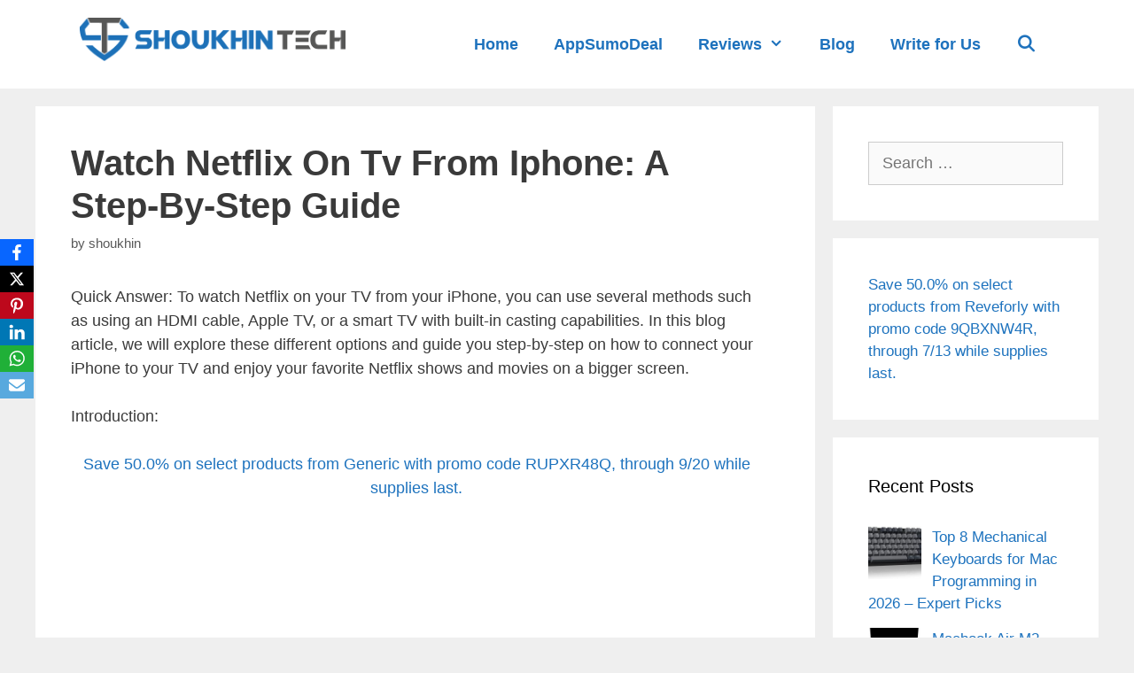

--- FILE ---
content_type: text/html; charset=UTF-8
request_url: https://shoukhintech.com/how-to-watch-netflix-on-tv-from-iphone/
body_size: 65864
content:
<!DOCTYPE html>
<html lang="en-US" prefix="og: https://ogp.me/ns#">
<head>
<meta charset="UTF-8">
<meta name="viewport" content="width=device-width, initial-scale=1">
<!-- Search Engine Optimization by Rank Math - https://rankmath.com/ -->
<title>Watch Netflix On Tv From Iphone: A Step-By-Step Guide | ShoukhinTech</title>
<meta name="description" content="Quick Answer: To watch Netflix on your TV from your iPhone, you can use several methods such as using an HDMI cable, Apple TV, or a smart TV with built-in"/>
<meta name="robots" content="follow, index, max-snippet:-1, max-video-preview:-1, max-image-preview:large"/>
<link rel="canonical" href="https://shoukhintech.com/how-to-watch-netflix-on-tv-from-iphone/" />
<meta property="og:locale" content="en_US" />
<meta property="og:type" content="article" />
<meta property="og:title" content="Watch Netflix On Tv From Iphone: A Step-By-Step Guide | ShoukhinTech" />
<meta property="og:description" content="Quick Answer: To watch Netflix on your TV from your iPhone, you can use several methods such as using an HDMI cable, Apple TV, or a smart TV with built-in" />
<meta property="og:url" content="https://shoukhintech.com/how-to-watch-netflix-on-tv-from-iphone/" />
<meta property="og:site_name" content="ShoukhinTech" />
<meta property="article:publisher" content="https://www.facebook.com/shoukhintech" />
<meta property="article:author" content="https://www.facebook.com/iamshoukhin" />
<meta property="article:section" content="Apple" />
<meta property="og:image" content="https://shoukhintech.com/wp-content/uploads/2023/08/how-to-watch-netflix-on-tv-from-iphone_1690907751.jpg" />
<meta property="og:image:secure_url" content="https://shoukhintech.com/wp-content/uploads/2023/08/how-to-watch-netflix-on-tv-from-iphone_1690907751.jpg" />
<meta property="og:image:width" content="585" />
<meta property="og:image:height" content="329" />
<meta property="og:image:alt" content="Watch Netflix On Tv From Iphone: A Step-By-Step Guide" />
<meta property="og:image:type" content="image/jpeg" />
<meta property="article:published_time" content="2023-08-15T14:25:00+06:00" />
<meta name="twitter:card" content="summary_large_image" />
<meta name="twitter:title" content="Watch Netflix On Tv From Iphone: A Step-By-Step Guide | ShoukhinTech" />
<meta name="twitter:description" content="Quick Answer: To watch Netflix on your TV from your iPhone, you can use several methods such as using an HDMI cable, Apple TV, or a smart TV with built-in" />
<meta name="twitter:image" content="https://shoukhintech.com/wp-content/uploads/2023/08/how-to-watch-netflix-on-tv-from-iphone_1690907751.jpg" />
<meta name="twitter:label1" content="Written by" />
<meta name="twitter:data1" content="shoukhin" />
<meta name="twitter:label2" content="Time to read" />
<meta name="twitter:data2" content="7 minutes" />
<script type="application/ld+json" class="rank-math-schema">{"@context":"https://schema.org","@graph":[{"@type":["Person","Organization"],"@id":"https://shoukhintech.com/#person","name":"ShoukhinTech","sameAs":["https://www.facebook.com/shoukhintech"],"logo":{"@type":"ImageObject","@id":"https://shoukhintech.com/#logo","url":"https://shoukhintech.com/wp-content/uploads/2021/01/Untitled-1-TB2.png","contentUrl":"https://shoukhintech.com/wp-content/uploads/2021/01/Untitled-1-TB2.png","caption":"ShoukhinTech","inLanguage":"en-US","width":"630","height":"103"},"image":{"@type":"ImageObject","@id":"https://shoukhintech.com/#logo","url":"https://shoukhintech.com/wp-content/uploads/2021/01/Untitled-1-TB2.png","contentUrl":"https://shoukhintech.com/wp-content/uploads/2021/01/Untitled-1-TB2.png","caption":"ShoukhinTech","inLanguage":"en-US","width":"630","height":"103"}},{"@type":"WebSite","@id":"https://shoukhintech.com/#website","url":"https://shoukhintech.com","name":"ShoukhinTech","publisher":{"@id":"https://shoukhintech.com/#person"},"inLanguage":"en-US"},{"@type":"ImageObject","@id":"https://shoukhintech.com/wp-content/uploads/2023/08/how-to-watch-netflix-on-tv-from-iphone_1690907751.jpg","url":"https://shoukhintech.com/wp-content/uploads/2023/08/how-to-watch-netflix-on-tv-from-iphone_1690907751.jpg","width":"585","height":"329","inLanguage":"en-US"},{"@type":"WebPage","@id":"https://shoukhintech.com/how-to-watch-netflix-on-tv-from-iphone/#webpage","url":"https://shoukhintech.com/how-to-watch-netflix-on-tv-from-iphone/","name":"Watch Netflix On Tv From Iphone: A Step-By-Step Guide | ShoukhinTech","datePublished":"2023-08-15T14:25:00+06:00","dateModified":"2023-08-15T14:25:00+06:00","isPartOf":{"@id":"https://shoukhintech.com/#website"},"primaryImageOfPage":{"@id":"https://shoukhintech.com/wp-content/uploads/2023/08/how-to-watch-netflix-on-tv-from-iphone_1690907751.jpg"},"inLanguage":"en-US"},{"@type":"Person","@id":"https://shoukhintech.com/author/shoukhin/","name":"shoukhin","url":"https://shoukhintech.com/author/shoukhin/","image":{"@type":"ImageObject","@id":"https://secure.gravatar.com/avatar/b677bbcbd87b32c57bb644ac98e8ca6962d0b0a59d20b99a43639c1503aae74f?s=96&amp;d=mm&amp;r=g","url":"https://secure.gravatar.com/avatar/b677bbcbd87b32c57bb644ac98e8ca6962d0b0a59d20b99a43639c1503aae74f?s=96&amp;d=mm&amp;r=g","caption":"shoukhin","inLanguage":"en-US"},"sameAs":["https://shoukhintech.com/","https://www.facebook.com/iamshoukhin"]},{"@type":"BlogPosting","headline":"Watch Netflix On Tv From Iphone: A Step-By-Step Guide | ShoukhinTech","datePublished":"2023-08-15T14:25:00+06:00","dateModified":"2023-08-15T14:25:00+06:00","author":{"@id":"https://shoukhintech.com/author/shoukhin/","name":"shoukhin"},"publisher":{"@id":"https://shoukhintech.com/#person"},"description":"Quick Answer: To watch Netflix on your TV from your iPhone, you can use several methods such as using an HDMI cable, Apple TV, or a smart TV with built-in","name":"Watch Netflix On Tv From Iphone: A Step-By-Step Guide | ShoukhinTech","@id":"https://shoukhintech.com/how-to-watch-netflix-on-tv-from-iphone/#richSnippet","isPartOf":{"@id":"https://shoukhintech.com/how-to-watch-netflix-on-tv-from-iphone/#webpage"},"image":{"@id":"https://shoukhintech.com/wp-content/uploads/2023/08/how-to-watch-netflix-on-tv-from-iphone_1690907751.jpg"},"inLanguage":"en-US","mainEntityOfPage":{"@id":"https://shoukhintech.com/how-to-watch-netflix-on-tv-from-iphone/#webpage"}}]}</script>
<!-- /Rank Math WordPress SEO plugin -->
<link rel='dns-prefetch' href='//www.googletagmanager.com' />
<link rel="alternate" type="application/rss+xml" title="ShoukhinTech &raquo; Feed" href="https://shoukhintech.com/feed/" />
<link rel="alternate" type="application/rss+xml" title="ShoukhinTech &raquo; Comments Feed" href="https://shoukhintech.com/comments/feed/" />
<link rel="alternate" type="application/rss+xml" title="ShoukhinTech &raquo; Watch Netflix On Tv From Iphone: A Step-By-Step Guide Comments Feed" href="https://shoukhintech.com/how-to-watch-netflix-on-tv-from-iphone/feed/" />
<link rel="alternate" title="oEmbed (JSON)" type="application/json+oembed" href="https://shoukhintech.com/wp-json/oembed/1.0/embed?url=https%3A%2F%2Fshoukhintech.com%2Fhow-to-watch-netflix-on-tv-from-iphone%2F" />
<link rel="alternate" title="oEmbed (XML)" type="text/xml+oembed" href="https://shoukhintech.com/wp-json/oembed/1.0/embed?url=https%3A%2F%2Fshoukhintech.com%2Fhow-to-watch-netflix-on-tv-from-iphone%2F&#038;format=xml" />
<style id='wp-img-auto-sizes-contain-inline-css'>
img:is([sizes=auto i],[sizes^="auto," i]){contain-intrinsic-size:3000px 1500px}
/*# sourceURL=wp-img-auto-sizes-contain-inline-css */
</style>
<!-- <link rel='stylesheet' id='wp-block-library-css' href='https://shoukhintech.com/wp-includes/css/dist/block-library/style.min.css?ver=6.9' media='all' /> -->
<link rel="stylesheet" type="text/css" href="//shoukhintech.com/wp-content/cache/wpfc-minified/k26lgy02/fd1wd.css" media="all"/>
<style id='classic-theme-styles-inline-css'>
/*! This file is auto-generated */
.wp-block-button__link{color:#fff;background-color:#32373c;border-radius:9999px;box-shadow:none;text-decoration:none;padding:calc(.667em + 2px) calc(1.333em + 2px);font-size:1.125em}.wp-block-file__button{background:#32373c;color:#fff;text-decoration:none}
/*# sourceURL=/wp-includes/css/classic-themes.min.css */
</style>
<style id='global-styles-inline-css'>
:root{--wp--preset--aspect-ratio--square: 1;--wp--preset--aspect-ratio--4-3: 4/3;--wp--preset--aspect-ratio--3-4: 3/4;--wp--preset--aspect-ratio--3-2: 3/2;--wp--preset--aspect-ratio--2-3: 2/3;--wp--preset--aspect-ratio--16-9: 16/9;--wp--preset--aspect-ratio--9-16: 9/16;--wp--preset--color--black: #000000;--wp--preset--color--cyan-bluish-gray: #abb8c3;--wp--preset--color--white: #ffffff;--wp--preset--color--pale-pink: #f78da7;--wp--preset--color--vivid-red: #cf2e2e;--wp--preset--color--luminous-vivid-orange: #ff6900;--wp--preset--color--luminous-vivid-amber: #fcb900;--wp--preset--color--light-green-cyan: #7bdcb5;--wp--preset--color--vivid-green-cyan: #00d084;--wp--preset--color--pale-cyan-blue: #8ed1fc;--wp--preset--color--vivid-cyan-blue: #0693e3;--wp--preset--color--vivid-purple: #9b51e0;--wp--preset--color--contrast: var(--contrast);--wp--preset--color--contrast-2: var(--contrast-2);--wp--preset--color--contrast-3: var(--contrast-3);--wp--preset--color--base: var(--base);--wp--preset--color--base-2: var(--base-2);--wp--preset--color--base-3: var(--base-3);--wp--preset--color--accent: var(--accent);--wp--preset--gradient--vivid-cyan-blue-to-vivid-purple: linear-gradient(135deg,rgb(6,147,227) 0%,rgb(155,81,224) 100%);--wp--preset--gradient--light-green-cyan-to-vivid-green-cyan: linear-gradient(135deg,rgb(122,220,180) 0%,rgb(0,208,130) 100%);--wp--preset--gradient--luminous-vivid-amber-to-luminous-vivid-orange: linear-gradient(135deg,rgb(252,185,0) 0%,rgb(255,105,0) 100%);--wp--preset--gradient--luminous-vivid-orange-to-vivid-red: linear-gradient(135deg,rgb(255,105,0) 0%,rgb(207,46,46) 100%);--wp--preset--gradient--very-light-gray-to-cyan-bluish-gray: linear-gradient(135deg,rgb(238,238,238) 0%,rgb(169,184,195) 100%);--wp--preset--gradient--cool-to-warm-spectrum: linear-gradient(135deg,rgb(74,234,220) 0%,rgb(151,120,209) 20%,rgb(207,42,186) 40%,rgb(238,44,130) 60%,rgb(251,105,98) 80%,rgb(254,248,76) 100%);--wp--preset--gradient--blush-light-purple: linear-gradient(135deg,rgb(255,206,236) 0%,rgb(152,150,240) 100%);--wp--preset--gradient--blush-bordeaux: linear-gradient(135deg,rgb(254,205,165) 0%,rgb(254,45,45) 50%,rgb(107,0,62) 100%);--wp--preset--gradient--luminous-dusk: linear-gradient(135deg,rgb(255,203,112) 0%,rgb(199,81,192) 50%,rgb(65,88,208) 100%);--wp--preset--gradient--pale-ocean: linear-gradient(135deg,rgb(255,245,203) 0%,rgb(182,227,212) 50%,rgb(51,167,181) 100%);--wp--preset--gradient--electric-grass: linear-gradient(135deg,rgb(202,248,128) 0%,rgb(113,206,126) 100%);--wp--preset--gradient--midnight: linear-gradient(135deg,rgb(2,3,129) 0%,rgb(40,116,252) 100%);--wp--preset--font-size--small: 13px;--wp--preset--font-size--medium: 20px;--wp--preset--font-size--large: 36px;--wp--preset--font-size--x-large: 42px;--wp--preset--spacing--20: 0.44rem;--wp--preset--spacing--30: 0.67rem;--wp--preset--spacing--40: 1rem;--wp--preset--spacing--50: 1.5rem;--wp--preset--spacing--60: 2.25rem;--wp--preset--spacing--70: 3.38rem;--wp--preset--spacing--80: 5.06rem;--wp--preset--shadow--natural: 6px 6px 9px rgba(0, 0, 0, 0.2);--wp--preset--shadow--deep: 12px 12px 50px rgba(0, 0, 0, 0.4);--wp--preset--shadow--sharp: 6px 6px 0px rgba(0, 0, 0, 0.2);--wp--preset--shadow--outlined: 6px 6px 0px -3px rgb(255, 255, 255), 6px 6px rgb(0, 0, 0);--wp--preset--shadow--crisp: 6px 6px 0px rgb(0, 0, 0);}:where(.is-layout-flex){gap: 0.5em;}:where(.is-layout-grid){gap: 0.5em;}body .is-layout-flex{display: flex;}.is-layout-flex{flex-wrap: wrap;align-items: center;}.is-layout-flex > :is(*, div){margin: 0;}body .is-layout-grid{display: grid;}.is-layout-grid > :is(*, div){margin: 0;}:where(.wp-block-columns.is-layout-flex){gap: 2em;}:where(.wp-block-columns.is-layout-grid){gap: 2em;}:where(.wp-block-post-template.is-layout-flex){gap: 1.25em;}:where(.wp-block-post-template.is-layout-grid){gap: 1.25em;}.has-black-color{color: var(--wp--preset--color--black) !important;}.has-cyan-bluish-gray-color{color: var(--wp--preset--color--cyan-bluish-gray) !important;}.has-white-color{color: var(--wp--preset--color--white) !important;}.has-pale-pink-color{color: var(--wp--preset--color--pale-pink) !important;}.has-vivid-red-color{color: var(--wp--preset--color--vivid-red) !important;}.has-luminous-vivid-orange-color{color: var(--wp--preset--color--luminous-vivid-orange) !important;}.has-luminous-vivid-amber-color{color: var(--wp--preset--color--luminous-vivid-amber) !important;}.has-light-green-cyan-color{color: var(--wp--preset--color--light-green-cyan) !important;}.has-vivid-green-cyan-color{color: var(--wp--preset--color--vivid-green-cyan) !important;}.has-pale-cyan-blue-color{color: var(--wp--preset--color--pale-cyan-blue) !important;}.has-vivid-cyan-blue-color{color: var(--wp--preset--color--vivid-cyan-blue) !important;}.has-vivid-purple-color{color: var(--wp--preset--color--vivid-purple) !important;}.has-black-background-color{background-color: var(--wp--preset--color--black) !important;}.has-cyan-bluish-gray-background-color{background-color: var(--wp--preset--color--cyan-bluish-gray) !important;}.has-white-background-color{background-color: var(--wp--preset--color--white) !important;}.has-pale-pink-background-color{background-color: var(--wp--preset--color--pale-pink) !important;}.has-vivid-red-background-color{background-color: var(--wp--preset--color--vivid-red) !important;}.has-luminous-vivid-orange-background-color{background-color: var(--wp--preset--color--luminous-vivid-orange) !important;}.has-luminous-vivid-amber-background-color{background-color: var(--wp--preset--color--luminous-vivid-amber) !important;}.has-light-green-cyan-background-color{background-color: var(--wp--preset--color--light-green-cyan) !important;}.has-vivid-green-cyan-background-color{background-color: var(--wp--preset--color--vivid-green-cyan) !important;}.has-pale-cyan-blue-background-color{background-color: var(--wp--preset--color--pale-cyan-blue) !important;}.has-vivid-cyan-blue-background-color{background-color: var(--wp--preset--color--vivid-cyan-blue) !important;}.has-vivid-purple-background-color{background-color: var(--wp--preset--color--vivid-purple) !important;}.has-black-border-color{border-color: var(--wp--preset--color--black) !important;}.has-cyan-bluish-gray-border-color{border-color: var(--wp--preset--color--cyan-bluish-gray) !important;}.has-white-border-color{border-color: var(--wp--preset--color--white) !important;}.has-pale-pink-border-color{border-color: var(--wp--preset--color--pale-pink) !important;}.has-vivid-red-border-color{border-color: var(--wp--preset--color--vivid-red) !important;}.has-luminous-vivid-orange-border-color{border-color: var(--wp--preset--color--luminous-vivid-orange) !important;}.has-luminous-vivid-amber-border-color{border-color: var(--wp--preset--color--luminous-vivid-amber) !important;}.has-light-green-cyan-border-color{border-color: var(--wp--preset--color--light-green-cyan) !important;}.has-vivid-green-cyan-border-color{border-color: var(--wp--preset--color--vivid-green-cyan) !important;}.has-pale-cyan-blue-border-color{border-color: var(--wp--preset--color--pale-cyan-blue) !important;}.has-vivid-cyan-blue-border-color{border-color: var(--wp--preset--color--vivid-cyan-blue) !important;}.has-vivid-purple-border-color{border-color: var(--wp--preset--color--vivid-purple) !important;}.has-vivid-cyan-blue-to-vivid-purple-gradient-background{background: var(--wp--preset--gradient--vivid-cyan-blue-to-vivid-purple) !important;}.has-light-green-cyan-to-vivid-green-cyan-gradient-background{background: var(--wp--preset--gradient--light-green-cyan-to-vivid-green-cyan) !important;}.has-luminous-vivid-amber-to-luminous-vivid-orange-gradient-background{background: var(--wp--preset--gradient--luminous-vivid-amber-to-luminous-vivid-orange) !important;}.has-luminous-vivid-orange-to-vivid-red-gradient-background{background: var(--wp--preset--gradient--luminous-vivid-orange-to-vivid-red) !important;}.has-very-light-gray-to-cyan-bluish-gray-gradient-background{background: var(--wp--preset--gradient--very-light-gray-to-cyan-bluish-gray) !important;}.has-cool-to-warm-spectrum-gradient-background{background: var(--wp--preset--gradient--cool-to-warm-spectrum) !important;}.has-blush-light-purple-gradient-background{background: var(--wp--preset--gradient--blush-light-purple) !important;}.has-blush-bordeaux-gradient-background{background: var(--wp--preset--gradient--blush-bordeaux) !important;}.has-luminous-dusk-gradient-background{background: var(--wp--preset--gradient--luminous-dusk) !important;}.has-pale-ocean-gradient-background{background: var(--wp--preset--gradient--pale-ocean) !important;}.has-electric-grass-gradient-background{background: var(--wp--preset--gradient--electric-grass) !important;}.has-midnight-gradient-background{background: var(--wp--preset--gradient--midnight) !important;}.has-small-font-size{font-size: var(--wp--preset--font-size--small) !important;}.has-medium-font-size{font-size: var(--wp--preset--font-size--medium) !important;}.has-large-font-size{font-size: var(--wp--preset--font-size--large) !important;}.has-x-large-font-size{font-size: var(--wp--preset--font-size--x-large) !important;}
:where(.wp-block-post-template.is-layout-flex){gap: 1.25em;}:where(.wp-block-post-template.is-layout-grid){gap: 1.25em;}
:where(.wp-block-term-template.is-layout-flex){gap: 1.25em;}:where(.wp-block-term-template.is-layout-grid){gap: 1.25em;}
:where(.wp-block-columns.is-layout-flex){gap: 2em;}:where(.wp-block-columns.is-layout-grid){gap: 2em;}
:root :where(.wp-block-pullquote){font-size: 1.5em;line-height: 1.6;}
/*# sourceURL=global-styles-inline-css */
</style>
<!-- <link rel='stylesheet' id='contact-form-7-css' href='https://shoukhintech.com/wp-content/plugins/contact-form-7/includes/css/styles.css?ver=6.1.4' media='all' /> -->
<!-- <link rel='stylesheet' id='obfx-module-pub-css-social-sharing-module-0-css' href='https://shoukhintech.com/wp-content/plugins/themeisle-companion/obfx_modules/social-sharing/css/public.css?ver=3.0.5' media='all' /> -->
<!-- <link rel='stylesheet' id='generate-style-grid-css' href='https://shoukhintech.com/wp-content/themes/generatepress/assets/css/unsemantic-grid.min.css?ver=3.6.1' media='all' /> -->
<!-- <link rel='stylesheet' id='generate-style-css' href='https://shoukhintech.com/wp-content/themes/generatepress/assets/css/style.min.css?ver=3.6.1' media='all' /> -->
<link rel="stylesheet" type="text/css" href="//shoukhintech.com/wp-content/cache/wpfc-minified/5h55ail/fd1wd.css" media="all"/>
<style id='generate-style-inline-css'>
@media (max-width:768px){}.featured-image img {width: 600px;height: 400px;-o-object-fit: cover;object-fit: cover;}
body{background-color:#efefef;color:#3a3a3a;}a{color:#1e73be;}a:hover, a:focus, a:active{color:#000000;}body .grid-container{max-width:1100px;}.wp-block-group__inner-container{max-width:1100px;margin-left:auto;margin-right:auto;}.site-header .header-image{width:300px;}.generate-back-to-top{font-size:20px;border-radius:3px;position:fixed;bottom:30px;right:30px;line-height:40px;width:40px;text-align:center;z-index:10;transition:opacity 300ms ease-in-out;opacity:0.1;transform:translateY(1000px);}.generate-back-to-top__show{opacity:1;transform:translateY(0);}.navigation-search{position:absolute;left:-99999px;pointer-events:none;visibility:hidden;z-index:20;width:100%;top:0;transition:opacity 100ms ease-in-out;opacity:0;}.navigation-search.nav-search-active{left:0;right:0;pointer-events:auto;visibility:visible;opacity:1;}.navigation-search input[type="search"]{outline:0;border:0;vertical-align:bottom;line-height:1;opacity:0.9;width:100%;z-index:20;border-radius:0;-webkit-appearance:none;height:60px;}.navigation-search input::-ms-clear{display:none;width:0;height:0;}.navigation-search input::-ms-reveal{display:none;width:0;height:0;}.navigation-search input::-webkit-search-decoration, .navigation-search input::-webkit-search-cancel-button, .navigation-search input::-webkit-search-results-button, .navigation-search input::-webkit-search-results-decoration{display:none;}.main-navigation li.search-item{z-index:21;}li.search-item.active{transition:opacity 100ms ease-in-out;}.nav-left-sidebar .main-navigation li.search-item.active,.nav-right-sidebar .main-navigation li.search-item.active{width:auto;display:inline-block;float:right;}.gen-sidebar-nav .navigation-search{top:auto;bottom:0;}:root{--contrast:#222222;--contrast-2:#575760;--contrast-3:#b2b2be;--base:#f0f0f0;--base-2:#f7f8f9;--base-3:#ffffff;--accent:#1e73be;}:root .has-contrast-color{color:var(--contrast);}:root .has-contrast-background-color{background-color:var(--contrast);}:root .has-contrast-2-color{color:var(--contrast-2);}:root .has-contrast-2-background-color{background-color:var(--contrast-2);}:root .has-contrast-3-color{color:var(--contrast-3);}:root .has-contrast-3-background-color{background-color:var(--contrast-3);}:root .has-base-color{color:var(--base);}:root .has-base-background-color{background-color:var(--base);}:root .has-base-2-color{color:var(--base-2);}:root .has-base-2-background-color{background-color:var(--base-2);}:root .has-base-3-color{color:var(--base-3);}:root .has-base-3-background-color{background-color:var(--base-3);}:root .has-accent-color{color:var(--accent);}:root .has-accent-background-color{background-color:var(--accent);}body, button, input, select, textarea{font-family:Segoe UI, Helvetica Neue, Helvetica, sans-serif;font-size:18px;}body{line-height:1.5;}.entry-content > [class*="wp-block-"]:not(:last-child):not(.wp-block-heading){margin-bottom:1.5em;}.main-navigation a, .menu-toggle{font-weight:bold;font-size:18px;}.main-navigation .main-nav ul ul li a{font-size:15px;}.sidebar .widget, .footer-widgets .widget{font-size:17px;}h1{font-weight:bold;text-transform:capitalize;font-size:40px;}h2{font-weight:bold;font-size:30px;}h3{font-weight:bold;font-size:24px;}h4{font-weight:bold;font-size:22px;}h5{font-weight:bold;font-size:inherit;}@media (max-width:768px){.main-title{font-size:30px;}h1{font-size:30px;}h2{font-size:25px;}}.top-bar{background-color:#636363;color:#ffffff;}.top-bar a{color:#ffffff;}.top-bar a:hover{color:#303030;}.site-header{background-color:#ffffff;color:#3a3a3a;}.site-header a{color:#3a3a3a;}.main-title a,.main-title a:hover{color:#1e72bd;}.site-description{color:#757575;}.mobile-menu-control-wrapper .menu-toggle,.mobile-menu-control-wrapper .menu-toggle:hover,.mobile-menu-control-wrapper .menu-toggle:focus,.has-inline-mobile-toggle #site-navigation.toggled{background-color:rgba(0, 0, 0, 0.02);}.main-navigation,.main-navigation ul ul{background-color:#ffffff;}.main-navigation .main-nav ul li a, .main-navigation .menu-toggle, .main-navigation .menu-bar-items{color:#1e72bd;}.main-navigation .main-nav ul li:not([class*="current-menu-"]):hover > a, .main-navigation .main-nav ul li:not([class*="current-menu-"]):focus > a, .main-navigation .main-nav ul li.sfHover:not([class*="current-menu-"]) > a, .main-navigation .menu-bar-item:hover > a, .main-navigation .menu-bar-item.sfHover > a{color:#ffffff;background-color:#1e73be;}button.menu-toggle:hover,button.menu-toggle:focus,.main-navigation .mobile-bar-items a,.main-navigation .mobile-bar-items a:hover,.main-navigation .mobile-bar-items a:focus{color:#1e72bd;}.main-navigation .main-nav ul li[class*="current-menu-"] > a{color:#1e72bd;background-color:#ffffff;}.navigation-search input[type="search"],.navigation-search input[type="search"]:active, .navigation-search input[type="search"]:focus, .main-navigation .main-nav ul li.search-item.active > a, .main-navigation .menu-bar-items .search-item.active > a{color:#ffffff;background-color:#1e73be;}.main-navigation ul ul{background-color:#3f3f3f;}.main-navigation .main-nav ul ul li a{color:#ffffff;}.main-navigation .main-nav ul ul li:not([class*="current-menu-"]):hover > a,.main-navigation .main-nav ul ul li:not([class*="current-menu-"]):focus > a, .main-navigation .main-nav ul ul li.sfHover:not([class*="current-menu-"]) > a{color:#ffffff;background-color:#4f4f4f;}.main-navigation .main-nav ul ul li[class*="current-menu-"] > a{color:#ffffff;background-color:#4f4f4f;}.separate-containers .inside-article, .separate-containers .comments-area, .separate-containers .page-header, .one-container .container, .separate-containers .paging-navigation, .inside-page-header{background-color:#ffffff;}.entry-meta{color:#595959;}.entry-meta a{color:#595959;}.entry-meta a:hover{color:#1e73be;}.sidebar .widget{background-color:#ffffff;}.sidebar .widget .widget-title{color:#000000;}.footer-widgets{background-color:#ffffff;}.footer-widgets .widget-title{color:#000000;}.site-info{color:#ffffff;background-color:#222222;}.site-info a{color:#ffffff;}.site-info a:hover{color:#606060;}.footer-bar .widget_nav_menu .current-menu-item a{color:#606060;}input[type="text"],input[type="email"],input[type="url"],input[type="password"],input[type="search"],input[type="tel"],input[type="number"],textarea,select{color:#666666;background-color:#fafafa;border-color:#cccccc;}input[type="text"]:focus,input[type="email"]:focus,input[type="url"]:focus,input[type="password"]:focus,input[type="search"]:focus,input[type="tel"]:focus,input[type="number"]:focus,textarea:focus,select:focus{color:#666666;background-color:#ffffff;border-color:#bfbfbf;}button,html input[type="button"],input[type="reset"],input[type="submit"],a.button,a.wp-block-button__link:not(.has-background){color:#ffffff;background-color:#666666;}button:hover,html input[type="button"]:hover,input[type="reset"]:hover,input[type="submit"]:hover,a.button:hover,button:focus,html input[type="button"]:focus,input[type="reset"]:focus,input[type="submit"]:focus,a.button:focus,a.wp-block-button__link:not(.has-background):active,a.wp-block-button__link:not(.has-background):focus,a.wp-block-button__link:not(.has-background):hover{color:#ffffff;background-color:#3f3f3f;}a.generate-back-to-top{background-color:rgba( 0,0,0,0.4 );color:#ffffff;}a.generate-back-to-top:hover,a.generate-back-to-top:focus{background-color:rgba( 0,0,0,0.6 );color:#ffffff;}:root{--gp-search-modal-bg-color:var(--base-3);--gp-search-modal-text-color:var(--contrast);--gp-search-modal-overlay-bg-color:rgba(0,0,0,0.2);}@media (max-width: 768px){.main-navigation .menu-bar-item:hover > a, .main-navigation .menu-bar-item.sfHover > a{background:none;color:#1e72bd;}}.inside-top-bar{padding:10px;}.separate-containers .inside-article, .separate-containers .comments-area, .separate-containers .page-header, .separate-containers .paging-navigation, .one-container .site-content, .inside-page-header{padding:40px 60px 40px 40px;}.site-main .wp-block-group__inner-container{padding:40px 60px 40px 40px;}.entry-content .alignwide, body:not(.no-sidebar) .entry-content .alignfull{margin-left:-40px;width:calc(100% + 100px);max-width:calc(100% + 100px);}.container.grid-container{max-width:1200px;}.one-container.right-sidebar .site-main,.one-container.both-right .site-main{margin-right:60px;}.one-container.both-sidebars .site-main{margin:0px 60px 0px 40px;}.rtl .menu-item-has-children .dropdown-menu-toggle{padding-left:20px;}.rtl .main-navigation .main-nav ul li.menu-item-has-children > a{padding-right:20px;}.site-info{padding:20px;}@media (max-width:768px){.separate-containers .inside-article, .separate-containers .comments-area, .separate-containers .page-header, .separate-containers .paging-navigation, .one-container .site-content, .inside-page-header{padding:30px 60px 30px 30px;}.site-main .wp-block-group__inner-container{padding:30px 60px 30px 30px;}.site-info{padding-right:10px;padding-left:10px;}.entry-content .alignwide, body:not(.no-sidebar) .entry-content .alignfull{margin-left:-30px;width:calc(100% + 90px);max-width:calc(100% + 90px);}}.one-container .sidebar .widget{padding:0px;}@media (max-width: 768px){.main-navigation .menu-toggle,.main-navigation .mobile-bar-items,.sidebar-nav-mobile:not(#sticky-placeholder){display:block;}.main-navigation ul,.gen-sidebar-nav{display:none;}[class*="nav-float-"] .site-header .inside-header > *{float:none;clear:both;}}
.dynamic-author-image-rounded{border-radius:100%;}.dynamic-featured-image, .dynamic-author-image{vertical-align:middle;}.one-container.blog .dynamic-content-template:not(:last-child), .one-container.archive .dynamic-content-template:not(:last-child){padding-bottom:0px;}.dynamic-entry-excerpt > p:last-child{margin-bottom:0px;}
h1.entry-title{font-weight:bold;}h2.entry-title{font-weight:bold;}
/*# sourceURL=generate-style-inline-css */
</style>
<!-- <link rel='stylesheet' id='generate-mobile-style-css' href='https://shoukhintech.com/wp-content/themes/generatepress/assets/css/mobile.min.css?ver=3.6.1' media='all' /> -->
<!-- <link rel='stylesheet' id='generate-font-icons-css' href='https://shoukhintech.com/wp-content/themes/generatepress/assets/css/components/font-icons.min.css?ver=3.6.1' media='all' /> -->
<!-- <link rel='stylesheet' id='font-awesome-css' href='https://shoukhintech.com/wp-content/plugins/elementor/assets/lib/font-awesome/css/font-awesome.min.css?ver=4.7.0' media='all' /> -->
<!-- <link rel='stylesheet' id='tablepress-default-css' href='https://shoukhintech.com/wp-content/plugins/tablepress/css/build/default.css?ver=3.2.6' media='all' /> -->
<!-- <link rel='stylesheet' id='srpw-style-css' href='https://shoukhintech.com/wp-content/plugins/smart-recent-posts-widget/assets/css/srpw-frontend.css?ver=6.9' media='all' /> -->
<!-- <link rel='stylesheet' id='elementor-frontend-css' href='https://shoukhintech.com/wp-content/plugins/elementor/assets/css/frontend.min.css?ver=3.34.1' media='all' /> -->
<!-- <link rel='stylesheet' id='eael-general-css' href='https://shoukhintech.com/wp-content/plugins/essential-addons-for-elementor-lite/assets/front-end/css/view/general.min.css?ver=6.5.7' media='all' /> -->
<link rel="stylesheet" type="text/css" href="//shoukhintech.com/wp-content/cache/wpfc-minified/t22xjyk/fd1wd.css" media="all"/>
<!-- Google tag (gtag.js) snippet added by Site Kit -->
<!-- Google Analytics snippet added by Site Kit -->
<script src="https://www.googletagmanager.com/gtag/js?id=GT-TX5L9QZ" id="google_gtagjs-js" async></script>
<script id="google_gtagjs-js-after">
window.dataLayer = window.dataLayer || [];function gtag(){dataLayer.push(arguments);}
gtag("set","linker",{"domains":["shoukhintech.com"]});
gtag("js", new Date());
gtag("set", "developer_id.dZTNiMT", true);
gtag("config", "GT-TX5L9QZ");
//# sourceURL=google_gtagjs-js-after
</script>
<script src='//shoukhintech.com/wp-content/cache/wpfc-minified/e3gqmrlo/fd1wd.js' type="text/javascript"></script>
<!-- <script src="https://shoukhintech.com/wp-includes/js/jquery/jquery.min.js?ver=3.7.1" id="jquery-core-js"></script> -->
<!-- <script src="https://shoukhintech.com/wp-includes/js/jquery/jquery-migrate.min.js?ver=3.4.1" id="jquery-migrate-js"></script> -->
<link rel="https://api.w.org/" href="https://shoukhintech.com/wp-json/" /><link rel="alternate" title="JSON" type="application/json" href="https://shoukhintech.com/wp-json/wp/v2/posts/9876" /><link rel="EditURI" type="application/rsd+xml" title="RSD" href="https://shoukhintech.com/xmlrpc.php?rsd" />
<meta name="generator" content="WordPress 6.9" />
<link rel='shortlink' href='https://shoukhintech.com/?p=9876' />
<meta name="generator" content="Site Kit by Google 1.170.0" /><meta name='impact-site-verification' value='-1653354202'>
<meta name="google-site-verification" content="s8HfdKnf3cb9IJCf7mqY_jW4IT6rAy0kl4DN4AElo8s" />
<script async src="https://pagead2.googlesyndication.com/pagead/js/adsbygoogle.js?client=ca-pub-4017956396990659"
crossorigin="anonymous"></script><!-- Enter your scripts here --><link rel="pingback" href="https://shoukhintech.com/xmlrpc.php">
<meta name="generator" content="Elementor 3.34.1; features: e_font_icon_svg, additional_custom_breakpoints; settings: css_print_method-external, google_font-enabled, font_display-auto">
<style>
.e-con.e-parent:nth-of-type(n+4):not(.e-lazyloaded):not(.e-no-lazyload),
.e-con.e-parent:nth-of-type(n+4):not(.e-lazyloaded):not(.e-no-lazyload) * {
background-image: none !important;
}
@media screen and (max-height: 1024px) {
.e-con.e-parent:nth-of-type(n+3):not(.e-lazyloaded):not(.e-no-lazyload),
.e-con.e-parent:nth-of-type(n+3):not(.e-lazyloaded):not(.e-no-lazyload) * {
background-image: none !important;
}
}
@media screen and (max-height: 640px) {
.e-con.e-parent:nth-of-type(n+2):not(.e-lazyloaded):not(.e-no-lazyload),
.e-con.e-parent:nth-of-type(n+2):not(.e-lazyloaded):not(.e-no-lazyload) * {
background-image: none !important;
}
}
</style>
<link rel="icon" href="https://shoukhintech.com/wp-content/uploads/2021/01/Untitled-1-Icon.png" sizes="32x32" />
<link rel="icon" href="https://shoukhintech.com/wp-content/uploads/2021/01/Untitled-1-Icon.png" sizes="192x192" />
<link rel="apple-touch-icon" href="https://shoukhintech.com/wp-content/uploads/2021/01/Untitled-1-Icon.png" />
<meta name="msapplication-TileImage" content="https://shoukhintech.com/wp-content/uploads/2021/01/Untitled-1-Icon.png" />
<style id="sccss">/*go to top buttton*/
.go-top.show{
bottom:50px !important;
}
/*go to top button*/
/*tablepress smartphone*/
h4.smartphone-feature {
font-size: 25px;
color: #67b3a3;
}
a.amazon-table-button {
background: red;
display: inline-block;
padding: 10px;
color: white;
border-radius: 13px;
font-weight: bold;
}
.amazon-product-table th{
border:2px solid;
}
.amazon-product-table td{
border:2px solid;
}
/*tablepress smartphone*/</style></head>
<body class="wp-singular post-template-default single single-post postid-9876 single-format-standard wp-custom-logo wp-embed-responsive wp-theme-generatepress post-image-below-header post-image-aligned-center sticky-menu-fade right-sidebar nav-float-right separate-containers fluid-header active-footer-widgets-2 nav-search-enabled header-aligned-left dropdown-hover elementor-default elementor-kit-1863" itemtype="https://schema.org/Blog" itemscope>
<a class="screen-reader-text skip-link" href="#content" title="Skip to content">Skip to content</a>		<header class="site-header" id="masthead" aria-label="Site"  itemtype="https://schema.org/WPHeader" itemscope>
<div class="inside-header grid-container grid-parent">
<div class="site-logo">
<a href="https://shoukhintech.com/" rel="home">
<img  class="header-image is-logo-image" alt="ShoukhinTech" src="https://shoukhintech.com/wp-content/uploads/2021/01/Untitled-1-TB2.png" />
</a>
</div>		<nav class="main-navigation sub-menu-right" id="site-navigation" aria-label="Primary"  itemtype="https://schema.org/SiteNavigationElement" itemscope>
<div class="inside-navigation grid-container grid-parent">
<form method="get" class="search-form navigation-search" action="https://shoukhintech.com/">
<input type="search" class="search-field" value="" name="s" title="Search" />
</form>		<div class="mobile-bar-items">
<span class="search-item">
<a aria-label="Open Search Bar" href="#">
</a>
</span>
</div>
<button class="menu-toggle" aria-controls="primary-menu" aria-expanded="false">
<span class="mobile-menu">Menu</span>				</button>
<div id="primary-menu" class="main-nav"><ul id="menu-main" class=" menu sf-menu"><li id="menu-item-4980" class="menu-item menu-item-type-post_type menu-item-object-page menu-item-home menu-item-4980"><a href="https://shoukhintech.com/">Home</a></li>
<li id="menu-item-13682" class="menu-item menu-item-type-post_type menu-item-object-page menu-item-13682"><a href="https://shoukhintech.com/appsumodeal/">AppSumoDeal</a></li>
<li id="menu-item-5601" class="menu-item menu-item-type-post_type menu-item-object-page menu-item-has-children menu-item-5601"><a href="https://shoukhintech.com/reviews/">Reviews<span role="presentation" class="dropdown-menu-toggle"></span></a>
<ul class="sub-menu">
<li id="menu-item-5598" class="menu-item menu-item-type-taxonomy menu-item-object-category menu-item-5598"><a href="https://shoukhintech.com/category/networking/">Networking</a></li>
<li id="menu-item-7414" class="menu-item menu-item-type-taxonomy menu-item-object-category menu-item-7414"><a href="https://shoukhintech.com/category/laptop/">Laptop</a></li>
</ul>
</li>
<li id="menu-item-387" class="menu-item menu-item-type-post_type menu-item-object-page current_page_parent menu-item-387"><a href="https://shoukhintech.com/blog/">Blog</a></li>
<li id="menu-item-6540" class="menu-item menu-item-type-post_type menu-item-object-page menu-item-6540"><a href="https://shoukhintech.com/write-for-us/">Write for Us</a></li>
<li class="search-item menu-item-align-right"><a aria-label="Open Search Bar" href="#"></a></li></ul></div>			</div>
</nav>
</div>
</header>
<div class="site grid-container container hfeed grid-parent" id="page">
<div class="site-content" id="content">
<div class="content-area grid-parent mobile-grid-100 grid-75 tablet-grid-75" id="primary">
<main class="site-main" id="main">
<article id="post-9876" class="post-9876 post type-post status-publish format-standard has-post-thumbnail hentry category-apple" itemtype="https://schema.org/CreativeWork" itemscope>
<div class="inside-article">
<header class="entry-header">
<h1 class="entry-title" itemprop="headline">Watch Netflix On Tv From Iphone: A Step-By-Step Guide</h1>		<div class="entry-meta">
<span class="byline">by <span class="author vcard" itemprop="author" itemtype="https://schema.org/Person" itemscope><a class="url fn n" href="https://shoukhintech.com/author/shoukhin/" title="View all posts by shoukhin" rel="author" itemprop="url"><span class="author-name" itemprop="name">shoukhin</span></a></span></span> 		</div>
</header>
<div class="entry-content" itemprop="text">
<p>Quick Answer: To watch Netflix on your TV from your iPhone, you can use several methods such as using an HDMI cable, Apple TV, or a smart TV with built-in casting capabilities. In this blog article, we will explore these different options and guide you step-by-step on how to connect your iPhone to your TV and enjoy your favorite Netflix shows and movies on a bigger screen.</p>
<p>Introduction:</p><div class='code-block code-block-12' style='margin: 8px auto; text-align: center; display: block; clear: both;'>
<a target="_blank" href="https://www.amazon.com/promocode/A187JNFXRF99H8?linkCode=pf4&linkId=z7b5638deb81af5805803e8dc94cfdez&_encoding=UTF-8&ref_=assoc_tag_ph_1524310434370&tag=afftechy-20&creative=9325&camp=1789">Save 50.0% on select products from Generic with promo code RUPXR48Q, through 9/20 while supplies last.</a></div>
<div class='code-block code-block-1' style='margin: 8px auto; text-align: center; display: block; clear: both;'>
<script async src="https://pagead2.googlesyndication.com/pagead/js/adsbygoogle.js?client=ca-pub-4017956396990659"
crossorigin="anonymous"></script>
<ins class="adsbygoogle"
style="display:block"
data-ad-format="autorelaxed"
data-ad-client="ca-pub-4017956396990659"
data-ad-slot="5468398452"></ins>
<script>
(adsbygoogle = window.adsbygoogle || []).push({});
</script></div>
<p>Are you tired of squinting at your iPhone screen while watching your favorite Netflix shows? Wouldn’t it be great to enjoy them on a larger screen? Well, you’re in luck! In this article, we will show you how to watch Netflix on your TV from your iPhone, so you can sit back, relax, and enjoy your favorite Netflix content in all its glory.</p>
<p>Gone are the days of straining your eyes or huddling around a small mobile screen. Thanks to modern technology, you don’t need any fancy equipment or technical wizardry to connect your iPhone to your TV. With just a few simple steps, you’ll be able to immerse yourself in the captivating world of Netflix on a much larger screen.</p><div class='code-block code-block-2' style='margin: 8px auto; text-align: center; display: block; clear: both;'>
<a rel="sponsored"
href="https://invideo.sjv.io/c/2611443/2210585/12258" target="_top" id="2210585">
<img src="//a.impactradius-go.com/display-ad/12258-2210585" border="0" alt="" width="600" height="500"/></a><img height="0" width="0" src="https://imp.pxf.io/i/2611443/2210585/12258" style="position:absolute;visibility:hidden;" border="0" /></div>
<p>So, grab your iPhone and let’s dive into the world of possibilities, as we explore various methods to watch Netflix on your TV from your iPhone.</p>
<p><img decoding="async" src="[data-uri]" alt="Watch Netflix on TV from iPhone: A Step-by-Step Guide"></p><div class='code-block code-block-3' style='margin: 8px auto; text-align: center; display: block; clear: both;'>
<a rel="sponsored"
href="https://nordvpn.sjv.io/c/2611443/976012/7452" target="_top" id="976012">
<img src="//a.impactradius-go.com/display-ad/7452-976012" border="0" alt="" width="1200" height="628"/></a><img height="0" width="0" src="https://nordvpn.sjv.io/i/2611443/976012/7452" style="position:absolute;visibility:hidden;" border="0" /></div>
<div class="lwptoc lwptoc-autoWidth lwptoc-baseItems lwptoc-light lwptoc-notInherit" data-smooth-scroll="1" data-smooth-scroll-offset="24"><div class="lwptoc_i">    <div class="lwptoc_header">
<b class="lwptoc_title">Contents</b>                    <span class="lwptoc_toggle">
<a href="#" class="lwptoc_toggle_label" data-label="hide">show</a>            </span>
</div>
<div class="lwptoc_items" style="display:none;">
<div class="lwptoc_itemWrap"><div class="lwptoc_item">    <a href="#How_to_Watch_Netflix_on_TV_from_iPhone">
<span class="lwptoc_item_label">How to Watch Netflix on TV from iPhone</span>
</a>
<div class="lwptoc_itemWrap"><div class="lwptoc_item">    <a href="#Introduction">
<span class="lwptoc_item_label">Introduction</span>
</a>
</div><div class="lwptoc_item">    <a href="#Requirements">
<span class="lwptoc_item_label">Requirements</span>
</a>
</div><div class="lwptoc_item">    <a href="#Method_1_Using_an_HDMI_Cable">
<span class="lwptoc_item_label">Method 1: Using an HDMI Cable</span>
</a>
</div><div class="lwptoc_item">    <a href="#Method_2_Using_Apple_AirPlay">
<span class="lwptoc_item_label">Method 2: Using Apple AirPlay</span>
</a>
</div><div class="lwptoc_item">    <a href="#Method_3_Using_Chromecast">
<span class="lwptoc_item_label">Method 3: Using Chromecast</span>
</a>
</div><div class="lwptoc_item">    <a href="#Method_4_Using_a_Smart_TV_with_Netflix_App">
<span class="lwptoc_item_label">Method 4: Using a Smart TV with Netflix App</span>
</a>
</div><div class="lwptoc_item">    <a href="#How_To_Mirror_Netflix_From_iPhone_To_TV">
<span class="lwptoc_item_label">How To Mirror Netflix From iPhone To TV</span>
</a>
</div></div></div><div class="lwptoc_item">    <a href="#Frequently_Asked_Questions">
<span class="lwptoc_item_label">Frequently Asked Questions</span>
</a>
<div class="lwptoc_itemWrap"><div class="lwptoc_item">    <a href="#How_can_I_watch_Netflix_on_my_TV_from_my_iPhone">
<span class="lwptoc_item_label">How can I watch Netflix on my TV from my iPhone?</span>
</a>
</div><div class="lwptoc_item">    <a href="#Can_I_connect_my_iPhone_to_my_TV_using_an_HDMI_cable">
<span class="lwptoc_item_label">Can I connect my iPhone to my TV using an HDMI cable?</span>
</a>
</div><div class="lwptoc_item">    <a href="#Is_it_possible_to_watch_Netflix_on_my_TV_using_Apple_TV">
<span class="lwptoc_item_label">Is it possible to watch Netflix on my TV using Apple TV?</span>
</a>
</div><div class="lwptoc_item">    <a href="#Can_I_use_a_Chromecast_device_to_watch_Netflix_on_my_TV">
<span class="lwptoc_item_label">Can I use a Chromecast device to watch Netflix on my TV?</span>
</a>
</div><div class="lwptoc_item">    <a href="#What_if_I_dont_have_an_HDMI_cable_Apple_TV_or_Chromecast">
<span class="lwptoc_item_label">What if I don’t have an HDMI cable, Apple TV, or Chromecast?</span>
</a>
</div><div class="lwptoc_item">    <a href="#Are_there_any_other_ways_to_watch_Netflix_on_my_TV_from_my_iPhone">
<span class="lwptoc_item_label">Are there any other ways to watch Netflix on my TV from my iPhone?</span>
</a>
</div></div></div><div class="lwptoc_item">    <a href="#Final_Thoughts">
<span class="lwptoc_item_label">Final Thoughts</span>
</a>
</div></div></div>
</div></div><h2><span id="How_to_Watch_Netflix_on_TV_from_iPhone">How to Watch Netflix on TV from iPhone</span></h2>
<h3><span id="Introduction">Introduction</span></h3>
<p>In today’s digital age, streaming services like Netflix have become a popular source of entertainment. While many enjoy watching their favorite shows and movies on their smartphones, there are times when the small screen just isn’t enough. Luckily, with the right tools and setup, it’s possible to watch Netflix on a bigger screen, such as your TV, using your iPhone. In this article, we will guide you through the process of streaming Netflix from your iPhone to your TV, so you can enjoy a more immersive viewing experience.</p>
<div style="clear:both; margin-top:0em; margin-bottom:1em;"><a href="https://shoukhintech.com/how-to-enable-underline-on-iphone/" target="_blank" rel="dofollow" class="ub50d4e370a5424e2b8b216872dd8a6ff"><!-- INLINE RELATED POSTS 1/3 //--><style> .ub50d4e370a5424e2b8b216872dd8a6ff { padding:0px; margin: 0; padding-top:1em!important; padding-bottom:1em!important; width:100%; display: block; font-weight:bold; background-color:#eaeaea; border:0!important; border-left:4px solid #D35400!important; text-decoration:none; } .ub50d4e370a5424e2b8b216872dd8a6ff:active, .ub50d4e370a5424e2b8b216872dd8a6ff:hover { opacity: 1; transition: opacity 250ms; webkit-transition: opacity 250ms; text-decoration:none; } .ub50d4e370a5424e2b8b216872dd8a6ff { transition: background-color 250ms; webkit-transition: background-color 250ms; opacity: 1; transition: opacity 250ms; webkit-transition: opacity 250ms; } .ub50d4e370a5424e2b8b216872dd8a6ff .ctaText { font-weight:bold; color:#D35400; text-decoration:none; font-size: 16px; } .ub50d4e370a5424e2b8b216872dd8a6ff .postTitle { color:#1ABC9C; text-decoration: underline!important; font-size: 16px; } .ub50d4e370a5424e2b8b216872dd8a6ff:hover .postTitle { text-decoration: underline!important; } </style><div style="padding-left:1em; padding-right:1em;"><span class="ctaText">Read also</span>&nbsp; <span class="postTitle">How To Activate Underline On Iphone: A Complete Guide</span></div></a></div><h3><span id="Requirements">Requirements</span></h3>
<p>Before exploring the different methods of watching Netflix on your TV from an iPhone, it’s important to ensure that you have the necessary requirements in place. Here’s what you’ll need:</p>
<ol>
<li>An iPhone with the latest version of the Netflix app installed.</li>
<li>A compatible TV with an available HDMI port.</li>
<li>An HDMI cable.</li>
<li>Access to a stable Wi-Fi network.</li>
</ol>
<h3><span id="Method_1_Using_an_HDMI_Cable">Method 1: Using an HDMI Cable</span></h3>
<p>Using an HDMI cable is one of the simplest and most straightforward ways to connect your iPhone to your TV and stream Netflix. Here’s how to do it:</p>
<ol>
<li>Connect one end of the HDMI cable to the HDMI port on your TV and the other end to the Lightning port on your iPhone using a Lightning Digital AV Adapter.</li>
<li>Once connected, your TV will display the contents of your iPhone screen.</li>
<li>Launch the Netflix app on your iPhone and select the content you want to watch.</li>
<li>Enjoy your favorite shows and movies on the big screen!</li>
</ol>
<h3><span id="Method_2_Using_Apple_AirPlay">Method 2: Using Apple AirPlay</span></h3>
<p>If you have an Apple TV or a TV with built-in AirPlay support, you can utilize Apple’s AirPlay feature to stream Netflix from your iPhone wirelessly. Follow these steps to get started:</p><div class='code-block code-block-4' style='margin: 8px auto; text-align: center; display: block; clear: both;'>
<script>
atOptions = {
'key' : '78814b3202ad5796c59816e0aa76314a',
'format' : 'iframe',
'height' : 250,
'width' : 300,
'params' : {}
};
</script>
</div>
<ol>
<li>Ensure that your iPhone and Apple TV are connected to the same Wi-Fi network.</li>
<li>Open the Netflix app on your iPhone and select the content you wish to watch.</li>
<li>Tap on the AirPlay icon, which looks like a rectangle with an upward arrow, located at the top-right corner of the screen.</li>
<li>Choose your Apple TV from the list of available devices.</li>
<li>Your iPhone screen will now be mirrored on your TV, and the selected Netflix content will start playing.</li>
</ol>
<h3><span id="Method_3_Using_Chromecast">Method 3: Using Chromecast</span></h3>
<p>If you have a Chromecast device plugged into your TV, you can utilize it to stream Netflix from your iPhone. Follow the steps below:</p>
<ol>
<li>Ensure that your iPhone and Chromecast device are connected to the same Wi-Fi network.</li>
<li>Open the Netflix app on your iPhone and select the content you want to watch.</li>
<li>Tap on the Cast icon, which resembles a rectangle with Wi-Fi signal bars, located at the top-right corner of the screen.</li>
<li>Choose your Chromecast device from the list of available devices.</li>
<li>Your iPhone screen will now be mirrored on your TV, and the selected Netflix content will start playing.</li>
</ol>
<div style="clear:both; margin-top:0em; margin-bottom:1em;"><a href="https://shoukhintech.com/how-to-crop-a-picture-without-losing-quality-iphone/" target="_blank" rel="dofollow" class="ufe1ce1bff54c064e33de8c6494948ba5"><!-- INLINE RELATED POSTS 2/3 //--><style> .ufe1ce1bff54c064e33de8c6494948ba5 { padding:0px; margin: 0; padding-top:1em!important; padding-bottom:1em!important; width:100%; display: block; font-weight:bold; background-color:#eaeaea; border:0!important; border-left:4px solid #D35400!important; text-decoration:none; } .ufe1ce1bff54c064e33de8c6494948ba5:active, .ufe1ce1bff54c064e33de8c6494948ba5:hover { opacity: 1; transition: opacity 250ms; webkit-transition: opacity 250ms; text-decoration:none; } .ufe1ce1bff54c064e33de8c6494948ba5 { transition: background-color 250ms; webkit-transition: background-color 250ms; opacity: 1; transition: opacity 250ms; webkit-transition: opacity 250ms; } .ufe1ce1bff54c064e33de8c6494948ba5 .ctaText { font-weight:bold; color:#D35400; text-decoration:none; font-size: 16px; } .ufe1ce1bff54c064e33de8c6494948ba5 .postTitle { color:#1ABC9C; text-decoration: underline!important; font-size: 16px; } .ufe1ce1bff54c064e33de8c6494948ba5:hover .postTitle { text-decoration: underline!important; } </style><div style="padding-left:1em; padding-right:1em;"><span class="ctaText">Read also</span>&nbsp; <span class="postTitle">How To Crop A Picture On Iphone: Maintain Quality</span></div></a></div><h3><span id="Method_4_Using_a_Smart_TV_with_Netflix_App">Method 4: Using a Smart TV with Netflix App</span></h3>
<p>Many modern smart TVs come with a built-in Netflix app, allowing you to directly access and stream content without the need for additional devices. If your TV has this feature, here’s how you can watch Netflix on it from your iPhone:</p>
<ol>
<li>Ensure that both your iPhone and smart TV are connected to the same Wi-Fi network.</li>
<li>Open the Netflix app on your iPhone and sign in to your account.</li>
<li>Look for the Cast icon within the Netflix app and tap on it.</li>
<li>Select your smart TV from the list of available devices.</li>
<li>The Netflix content will now start playing on your TV.</li>
</ol>
<p>Streaming Netflix on your TV from your iPhone is a convenient way to enhance your viewing experience and enjoy your favorite content on a larger screen. Whether you choose to connect via an HDMI cable, utilize Apple AirPlay, use Chromecast, or rely on a smart TV with a built-in Netflix app, the process is relatively simple and requires minimal setup. So, grab your popcorn, follow the steps outlined in this article, and get ready to immerse yourself in the world of Netflix from the comfort of your living room.</p><div class='code-block code-block-5' style='margin: 8px auto; text-align: center; display: block; clear: both;'>
<a rel="sponsored"
href="https://namecheap.pxf.io/c/2611443/1183720/5618" target="_top" id="1183720">
<img src="//a.impactradius-go.com/display-ad/5618-1183720" border="0" alt="" width="250" height="250"/></a><img height="0" width="0" src="https://namecheap.pxf.io/i/2611443/1183720/5618" style="position:absolute;visibility:hidden;" border="0" /></div>
<h3><span id="How_To_Mirror_Netflix_From_iPhone_To_TV">How To Mirror Netflix From iPhone To TV</span></h3>
<p><iframe width="560" height="315" src="https://www.youtube.com/embed/4mv9DGxPeQw" frameborder="0" allow="accelerometer; autoplay; clipboard-write; encrypted-media; gyroscope; picture-in-picture" allowfullscreen></iframe></p>
<h2 style="text-align: center;"><span id="Frequently_Asked_Questions">Frequently Asked Questions</span></h2>
<h3><span id="How_can_I_watch_Netflix_on_my_TV_from_my_iPhone">How can I watch Netflix on my TV from my iPhone?</span></h3>
<p>To watch Netflix on your TV from your iPhone, you have a few different options available:</p>
<h3><span id="Can_I_connect_my_iPhone_to_my_TV_using_an_HDMI_cable">Can I connect my iPhone to my TV using an HDMI cable?</span></h3>
<p>Yes, you can connect your iPhone to your TV using an HDMI cable. You will need an HDMI adapter that is compatible with your iPhone model, as well as an HDMI cable to connect your iPhone to the TV. Once connected, select the HDMI input on your TV and you should see your iPhone screen displayed.</p><div class='code-block code-block-6' style='margin: 8px auto; text-align: center; display: block; clear: both;'>
<a rel="sponsored"
href="https://invideo.sjv.io/c/2611443/1783145/12258" target="_top" id="1783145">
<img src="//a.impactradius-go.com/display-ad/12258-1783145" border="0" alt="" width="468" height="60"/></a><img height="0" width="0" src="https://imp.pxf.io/i/2611443/1783145/12258" style="position:absolute;visibility:hidden;" border="0" /></div>
<h3><span id="Is_it_possible_to_watch_Netflix_on_my_TV_using_Apple_TV">Is it possible to watch Netflix on my TV using Apple TV?</span></h3>
<p>Absolutely! If you have an Apple TV, you can easily stream Netflix from your iPhone to your TV. Make sure your Apple TV and iPhone are connected to the same Wi-Fi network, open the Netflix app on your iPhone, and tap the AirPlay icon. From there, select your Apple TV device, and Netflix will be mirrored on your TV screen.</p>
<div style="clear:both; margin-top:0em; margin-bottom:1em;"><a href="https://shoukhintech.com/how-to-upgrade-my-storage-on-my-iphone/" target="_blank" rel="dofollow" class="ubfa66f8a4e3987b2334c3c2eeb05e81d"><!-- INLINE RELATED POSTS 3/3 //--><style> .ubfa66f8a4e3987b2334c3c2eeb05e81d { padding:0px; margin: 0; padding-top:1em!important; padding-bottom:1em!important; width:100%; display: block; font-weight:bold; background-color:#eaeaea; border:0!important; border-left:4px solid #D35400!important; text-decoration:none; } .ubfa66f8a4e3987b2334c3c2eeb05e81d:active, .ubfa66f8a4e3987b2334c3c2eeb05e81d:hover { opacity: 1; transition: opacity 250ms; webkit-transition: opacity 250ms; text-decoration:none; } .ubfa66f8a4e3987b2334c3c2eeb05e81d { transition: background-color 250ms; webkit-transition: background-color 250ms; opacity: 1; transition: opacity 250ms; webkit-transition: opacity 250ms; } .ubfa66f8a4e3987b2334c3c2eeb05e81d .ctaText { font-weight:bold; color:#D35400; text-decoration:none; font-size: 16px; } .ubfa66f8a4e3987b2334c3c2eeb05e81d .postTitle { color:#1ABC9C; text-decoration: underline!important; font-size: 16px; } .ubfa66f8a4e3987b2334c3c2eeb05e81d:hover .postTitle { text-decoration: underline!important; } </style><div style="padding-left:1em; padding-right:1em;"><span class="ctaText">Read also</span>&nbsp; <span class="postTitle">Efficiently Upgrade Storage On Iphone: A Comprehensive Guide</span></div></a></div><h3><span id="Can_I_use_a_Chromecast_device_to_watch_Netflix_on_my_TV">Can I use a Chromecast device to watch Netflix on my TV?</span></h3>
<p>Yes, you can use a Chromecast device with your iPhone to watch Netflix on your TV. Connect your Chromecast to your TV and make sure it is set up properly. Then, open the Netflix app on your iPhone, tap the Cast icon, and select your Chromecast device. The Netflix content will be streamed to your TV.</p><div class='code-block code-block-7' style='margin: 8px auto; text-align: center; display: block; clear: both;'>
<script>
atOptions = {
'key' : '78814b3202ad5796c59816e0aa76314a',
'format' : 'iframe',
'height' : 250,
'width' : 300,
'params' : {}
};
</script>
</div>
<h3><span id="What_if_I_dont_have_an_HDMI_cable_Apple_TV_or_Chromecast">What if I don’t have an HDMI cable, Apple TV, or Chromecast?</span></h3>
<p>If you don’t have any of these devices, you can still watch Netflix on your TV using a smart TV with built-in streaming capabilities. Most modern smart TVs have the Netflix app pre-installed. Simply connect your iPhone and smart TV to the same Wi-Fi network, open the Netflix app on your iPhone, and look for the Cast or AirPlay icon to stream Netflix directly to your TV.</p>
<h3><span id="Are_there_any_other_ways_to_watch_Netflix_on_my_TV_from_my_iPhone">Are there any other ways to watch Netflix on my TV from my iPhone?</span></h3>
<p>Yes, you can also use streaming devices like Roku, Amazon Fire Stick, or game consoles like Xbox or PlayStation to watch Netflix on your TV. These devices usually have the Netflix app available for download. Just connect them to your TV, connect your iPhone and the device to the same Wi-Fi network, open the Netflix app on your iPhone, and follow the instructions provided by the device to start streaming Netflix on your TV.</p>
<h2 style="text-align: left;"><span id="Final_Thoughts">Final Thoughts</span></h2>
<p>To watch Netflix on your TV from your iPhone, there are a few simple steps to follow. First, ensure that both your iPhone and TV are connected to the same Wi-Fi network. Then, open the Netflix app on your iPhone and select the show or movie you want to watch. Next, tap the AirPlay icon and choose your TV as the playback device. Finally, sit back and enjoy your favorite Netflix content on the big screen. With these easy steps, you can seamlessly stream Netflix on your TV from your iPhone.</p>
<div class='code-block code-block-9' style='margin: 8px auto; text-align: center; display: block; clear: both;'>
<script>
atOptions = {
'key' : '78814b3202ad5796c59816e0aa76314a',
'format' : 'iframe',
'height' : 250,
'width' : 300,
'params' : {}
};
</script>
</div>
<div class='code-block code-block-10' style='margin: 8px auto; text-align: center; display: block; clear: both;'>
<a rel="sponsored"
href="https://invideo.sjv.io/c/2611443/2210585/12258" target="_top" id="2210585">
<img src="//a.impactradius-go.com/display-ad/12258-2210585" border="0" alt="" width="600" height="500"/></a><img height="0" width="0" src="https://imp.pxf.io/i/2611443/2210585/12258" style="position:absolute;visibility:hidden;" border="0" /></div>
<!-- CONTENT END 1 -->
</div>
<footer class="entry-meta" aria-label="Entry meta">
<span class="cat-links"><span class="screen-reader-text">Categories </span><a href="https://shoukhintech.com/category/apple/" rel="category tag">Apple</a></span> 		<nav id="nav-below" class="post-navigation" aria-label="Posts">
<div class="nav-previous"><span class="prev"><a href="https://shoukhintech.com/macbook-screen-broken-internally/" rel="prev">Troubleshoot Macbook: Internal Screen Break Causes &#038; Fixes</a></span></div><div class="nav-next"><span class="next"><a href="https://shoukhintech.com/how-to-watch-free-premier-league-games-on-iphone/" rel="next">How To Watch Premier League Games On Iphone For Free</a></span></div>		</nav>
</footer>
</div>
</article>
<div class="comments-area">
<div id="comments">
<div id="respond" class="comment-respond">
<h3 id="reply-title" class="comment-reply-title">Leave a Comment <small><a rel="nofollow" id="cancel-comment-reply-link" href="/how-to-watch-netflix-on-tv-from-iphone/#respond" style="display:none;">Cancel reply</a></small></h3><form action="https://shoukhintech.com/wp-comments-post.php" method="post" id="commentform" class="comment-form"><p class="comment-form-comment"><label for="comment" class="screen-reader-text">Comment</label><textarea id="comment" name="comment" cols="45" rows="8" required></textarea></p><label for="author" class="screen-reader-text">Name</label><input placeholder="Name *" id="author" name="author" type="text" value="" size="30" required />
<label for="email" class="screen-reader-text">Email</label><input placeholder="Email *" id="email" name="email" type="email" value="" size="30" required />
<label for="url" class="screen-reader-text">Website</label><input placeholder="Website" id="url" name="url" type="url" value="" size="30" />
<p class="comment-form-cookies-consent"><input id="wp-comment-cookies-consent" name="wp-comment-cookies-consent" type="checkbox" value="yes" /> <label for="wp-comment-cookies-consent">Save my name, email, and website in this browser for the next time I comment.</label></p>
<p class="form-submit"><input name="submit" type="submit" id="submit" class="submit" value="Post Comment" /> <input type='hidden' name='comment_post_ID' value='9876' id='comment_post_ID' />
<input type='hidden' name='comment_parent' id='comment_parent' value='0' />
</p></form>	</div><!-- #respond -->
</div><!-- #comments -->
</div>
</main>
</div>
<div class="widget-area sidebar is-right-sidebar grid-25 tablet-grid-25 grid-parent" id="right-sidebar">
<div class="inside-right-sidebar">
<aside id="search-2" class="widget inner-padding widget_search"><form method="get" class="search-form" action="https://shoukhintech.com/">
<label>
<span class="screen-reader-text">Search for:</span>
<input type="search" class="search-field" placeholder="Search &hellip;" value="" name="s" title="Search for:">
</label>
<input type="submit" class="search-submit" value="Search"></form>
</aside><aside id="block-3" class="widget inner-padding widget_block"><a target="_blank" href="https://www.amazon.com/promocode/A3LOKXUZP9S3IQ?linkCode=pf4&linkId=z7b5638deb81af5805803e8dc94cfdez&_encoding=UTF-8&ref_=assoc_tag_ph_1524308423199&tag=afftechy-20&creative=9325&camp=1789">Save 50.0% on select products from Reveforly with promo code 9QBXNW4R, through 7/13 while supplies last.</a></aside><aside id="srpw_widget-2" class="widget inner-padding widget_smart_recent_entries smart_recent_posts"><h2 class="widget-title">Recent Posts</h2><div class="srpw-block srpw-default-style "><style>.srpw-thumbnail{
width: 60px;
height: 60px;
}</style><ul class="srpw-ul"><li class="srpw-li srpw-clearfix"><a class="srpw-img srpw-alignleft" href="https://shoukhintech.com/best-mechanical-keyboard-for-mac-programming/" target="_self"><img width="150" height="150" src="https://shoukhintech.com/wp-content/uploads/2026/01/product_B08B5WHYTT-8-150x150.jpg" class=" srpw-thumbnail wp-post-image" alt="Top 8 Mechanical Keyboards for Mac Programming in 2026 – Expert Picks" decoding="async" /></a><div class="srpw-content"><a class="srpw-title" href="https://shoukhintech.com/best-mechanical-keyboard-for-mac-programming/" target="_self">Top 8 Mechanical Keyboards for Mac Programming in 2026 – Expert Picks</a><div class="srpw-meta"></div></div></li><li class="srpw-li srpw-clearfix"><a class="srpw-img srpw-alignleft" href="https://shoukhintech.com/macbook-air-m2-true-tone-on-or-off/" target="_self"><img width="150" height="150" src="https://shoukhintech.com/wp-content/uploads/2026/01/macbook-air-m2-true-tone-on-or-off-0-150x150.webp" class=" srpw-thumbnail wp-post-image" alt="Macbook Air M2 True Tone on or Off" decoding="async" /></a><div class="srpw-content"><a class="srpw-title" href="https://shoukhintech.com/macbook-air-m2-true-tone-on-or-off/" target="_self">Macbook Air M2 True Tone on or Off</a><div class="srpw-meta"></div></div></li><li class="srpw-li srpw-clearfix"><a class="srpw-img srpw-alignleft" href="https://shoukhintech.com/best-gaming-laptop-for-guild-wars-2/" target="_self"><img width="150" height="150" src="https://shoukhintech.com/wp-content/uploads/2026/01/best-gaming-laptop-for-guild-wars-2-top-picks-reviews-2024_17781-150x150.jpg" class=" srpw-thumbnail wp-post-image" alt="Best Gaming Laptop for Guild Wars 2: Top Picks &#038; Reviews 2024" decoding="async" /></a><div class="srpw-content"><a class="srpw-title" href="https://shoukhintech.com/best-gaming-laptop-for-guild-wars-2/" target="_self">Best Gaming Laptop for Guild Wars 2: Top Picks &#038; Reviews 2024</a><div class="srpw-meta"></div></div></li><li class="srpw-li srpw-clearfix"><a class="srpw-img srpw-alignleft" href="https://shoukhintech.com/best-wifi-mesh-for-100mps-fiber-speed/" target="_self"><img width="150" height="150" src="https://shoukhintech.com/wp-content/uploads/2025/12/best-wifi-mesh-for-100mps-fiber-speed-150x150.jpg" class=" srpw-thumbnail wp-post-image" alt="Best Wifi Mesh for 100Mps Fiber Speed: Top Reliable Picks" decoding="async" /></a><div class="srpw-content"><a class="srpw-title" href="https://shoukhintech.com/best-wifi-mesh-for-100mps-fiber-speed/" target="_self">Best Wifi Mesh for 100Mps Fiber Speed: Top Reliable Picks</a><div class="srpw-meta"></div></div></li><li class="srpw-li srpw-clearfix"><a class="srpw-img srpw-alignleft" href="https://shoukhintech.com/best-budget-3d-projector/" target="_self"><img width="150" height="150" src="https://shoukhintech.com/wp-content/uploads/2025/12/product_B0FRNB13LW-2-150x150.jpg" class=" srpw-thumbnail wp-post-image" alt="Top 6 Budget 3D Projectors That Deliver Big on Quality" decoding="async" srcset="https://shoukhintech.com/wp-content/uploads/2025/12/product_B0FRNB13LW-2-150x150.jpg 150w, https://shoukhintech.com/wp-content/uploads/2025/12/product_B0FRNB13LW-2-768x775.jpg 768w, https://shoukhintech.com/wp-content/uploads/2025/12/product_B0FRNB13LW-2.jpg 793w" sizes="(max-width: 150px) 100vw, 150px" /></a><div class="srpw-content"><a class="srpw-title" href="https://shoukhintech.com/best-budget-3d-projector/" target="_self">Top 6 Budget 3D Projectors That Deliver Big on Quality</a><div class="srpw-meta"></div></div></li></ul></div><!-- Generated by http://wordpress.org/plugins/smart-recent-posts-widget/ --></aside><aside id="block-5" class="widget inner-padding widget_block"><script type="text/javascript">
atOptions = {
'key' : '78814b3202ad5796c59816e0aa76314a',
'format' : 'iframe',
'height' : 250,
'width' : 300,
'params' : {}
};
</script></aside><aside id="categories-3" class="widget inner-padding widget_categories"><h2 class="widget-title">Categories</h2>
<ul>
<li class="cat-item cat-item-13"><a href="https://shoukhintech.com/category/android/">Android</a> (71)
</li>
<li class="cat-item cat-item-14"><a href="https://shoukhintech.com/category/apple/">Apple</a> (1,480)
</li>
<li class="cat-item cat-item-836"><a href="https://shoukhintech.com/category/appsumo-deals/">Appsumo Deals</a> (171)
</li>
<li class="cat-item cat-item-825"><a href="https://shoukhintech.com/category/digital-marketing/">digital marketing</a> (269)
</li>
<li class="cat-item cat-item-827"><a href="https://shoukhintech.com/category/finance/">Finance</a> (4)
</li>
<li class="cat-item cat-item-20"><a href="https://shoukhintech.com/category/gadget/">Gadgets</a> (345)
</li>
<li class="cat-item cat-item-31"><a href="https://shoukhintech.com/category/game/">Game</a> (16)
</li>
<li class="cat-item cat-item-55"><a href="https://shoukhintech.com/category/google/">Google</a> (26)
</li>
<li class="cat-item cat-item-838"><a href="https://shoukhintech.com/category/hosting-deal/">Hosting Deal</a> (9)
</li>
<li class="cat-item cat-item-823"><a href="https://shoukhintech.com/category/laptop/">Laptop</a> (212)
</li>
<li class="cat-item cat-item-331"><a href="https://shoukhintech.com/category/microsoft/">Microsoft</a> (7)
</li>
<li class="cat-item cat-item-476"><a href="https://shoukhintech.com/category/mobile-specification/">Mobile Specification</a> (7)
</li>
<li class="cat-item cat-item-669"><a href="https://shoukhintech.com/category/networking/">Networking</a> (505)
</li>
<li class="cat-item cat-item-837"><a href="https://shoukhintech.com/category/online-success/">Online Success</a> (91)
</li>
<li class="cat-item cat-item-1"><a href="https://shoukhintech.com/category/others/">Others</a> (345)
</li>
<li class="cat-item cat-item-3208"><a href="https://shoukhintech.com/category/product-comparison/">Product Comparison</a> (3)
</li>
<li class="cat-item cat-item-527"><a href="https://shoukhintech.com/category/social-media/">Social Media</a> (53)
</li>
<li class="cat-item cat-item-199"><a href="https://shoukhintech.com/category/software/">Software</a> (75)
</li>
<li class="cat-item cat-item-499"><a href="https://shoukhintech.com/category/spotify/">spotify</a> (1)
</li>
<li class="cat-item cat-item-15"><a href="https://shoukhintech.com/category/storage/">Storage</a> (1)
</li>
<li class="cat-item cat-item-632"><a href="https://shoukhintech.com/category/wifi/">Wifi</a> (43)
</li>
<li class="cat-item cat-item-320"><a href="https://shoukhintech.com/category/windows/">Windows</a> (7)
</li>
<li class="cat-item cat-item-2"><a href="https://shoukhintech.com/category/work/">work</a> (2)
</li>
<li class="cat-item cat-item-510"><a href="https://shoukhintech.com/category/youtube/">youtube</a> (10)
</li>
</ul>
</aside><aside id="block-2" class="widget inner-padding widget_block"><a target="_blank" href="https://www.amazon.com/promocode/A3LOKXUZP9S3IQ?linkCode=pf4&linkId=z7b5638deb81af5805803e8dc94cfdez&_encoding=UTF-8&ref_=assoc_tag_ph_1524308423199&tag=afftechy-20&creative=9325&camp=1789">Save 50.0% on select products from Reveforly with promo code 9QBXNW4R, through 7/13 while supplies last.</a></aside>	</div>
</div>

</div>
</div>
<div class="site-footer">
<div id="footer-widgets" class="site footer-widgets">
<div class="footer-widgets-container grid-container grid-parent">
<div class="inside-footer-widgets">
<div class="footer-widget-1 grid-parent grid-50 tablet-grid-50 mobile-grid-100">
<aside id="text-2" class="widget inner-padding widget_text"><h2 class="widget-title">Shoukhin Tech</h2>			<div class="textwidget"><p>ShoukhinTech is a participant in the Amazon Services LLC Associates Program, an affiliate advertising program designed to provide a means for us to earn fees by linking to Amazon.com and affiliated sites.</p>
</div>
</aside>	</div>
<div class="footer-widget-2 grid-parent grid-50 tablet-grid-50 mobile-grid-100">
<aside id="nav_menu-1" class="widget inner-padding widget_nav_menu"><h2 class="widget-title">Navigation</h2><div class="menu-navigation-container"><ul id="menu-navigation" class="menu"><li id="menu-item-613" class="menu-item menu-item-type-post_type menu-item-object-page current_page_parent menu-item-613"><a href="https://shoukhintech.com/blog/">Blog</a></li>
<li id="menu-item-615" class="menu-item menu-item-type-post_type menu-item-object-page menu-item-615"><a href="https://shoukhintech.com/about/">About</a></li>
<li id="menu-item-614" class="menu-item menu-item-type-post_type menu-item-object-page menu-item-privacy-policy menu-item-614"><a rel="privacy-policy" href="https://shoukhintech.com/privacy-policy/">Privacy Policy</a></li>
<li id="menu-item-6541" class="menu-item menu-item-type-post_type menu-item-object-page menu-item-6541"><a href="https://shoukhintech.com/write-for-us/">Write for Us</a></li>
</ul></div></aside>	</div>
</div>
</div>
</div>
<footer class="site-info" aria-label="Site"  itemtype="https://schema.org/WPFooter" itemscope>
<div class="inside-site-info grid-container grid-parent">
<div class="copyright-bar">
&copy; 2026 ShoukhinTech.com				</div>
</div>
</footer>
</div>
<a title="Scroll back to top" aria-label="Scroll back to top" rel="nofollow" href="#" class="generate-back-to-top" data-scroll-speed="400" data-start-scroll="300" role="button">
</a><div class='code-block code-block-11' style='margin: 8px auto; text-align: center; display: block; clear: both;'>
<a rel="sponsored"
href="https://invideo.sjv.io/c/2611443/1783145/12258" target="_top" id="1783145">
<img src="//a.impactradius-go.com/display-ad/12258-1783145" border="0" alt="" width="468" height="60"/></a><img height="0" width="0" src="https://imp.pxf.io/i/2611443/1783145/12258" style="position:absolute;visibility:hidden;" border="0" /></div>
<script type="speculationrules">
{"prefetch":[{"source":"document","where":{"and":[{"href_matches":"/*"},{"not":{"href_matches":["/wp-*.php","/wp-admin/*","/wp-content/uploads/*","/wp-content/*","/wp-content/plugins/*","/wp-content/themes/generatepress/*","/*\\?(.+)"]}},{"not":{"selector_matches":"a[rel~=\"nofollow\"]"}},{"not":{"selector_matches":".no-prefetch, .no-prefetch a"}}]},"eagerness":"conservative"}]}
</script>
<ul class="obfx-sharing
obfx-sharing-left obfx-sharing-bottom	">
<li class="">
<a class="facebook"
aria-label="Facebook"
href="https://www.facebook.com/sharer.php?u=https://shoukhintech.com/how-to-watch-netflix-on-tv-from-iphone/">
<svg viewBox="38.658 12.828 207.085 207.085"><path d="m158.232 219.912v-94.461h31.707l4.747-36.813h-36.454v-23.504c0-10.658 2.96-17.922 18.245-17.922l19.494-.009v-32.925c-3.373-.447-14.944-1.449-28.406-1.449-28.106 0-47.348 17.155-47.348 48.661v27.149h-31.789v36.813h31.788v94.461z" /></svg><span>Facebook</span>				</a>
</li>
<li class="">
<a class="twitter"
aria-label="X"
href="https://twitter.com/intent/tweet?url=https://shoukhintech.com/how-to-watch-netflix-on-tv-from-iphone/&#038;text=Watch%20Netflix%20On%20Tv%20From%20Iphone:%20A%20Step-By-Step%20Guide&#038;hashtags=Apple">
<svg viewBox="0 0 512 512"><path d="m389.2 48h70.6l-154.2 176.2 181.4 239.8h-142l-111.3-145.4-127.2 145.4h-70.7l164.9-188.5-173.9-227.5h145.6l100.5 132.9zm-24.8 373.8h39.1l-252.4-333.8h-42z" /></svg><span>X</span>				</a>
</li>
<li class="obfx-hide-mobile-socials ">
<a class="pinterest"
aria-label="Pinterest"
href="https://pinterest.com/pin/create/bookmarklet/?media=https://shoukhintech.com/wp-content/uploads/2023/08/how-to-watch-netflix-on-tv-from-iphone_1690907751.jpg&#038;url=https://shoukhintech.com/how-to-watch-netflix-on-tv-from-iphone/&#038;description=Watch%20Netflix%20On%20Tv%20From%20Iphone:%20A%20Step-By-Step%20Guide">
<svg viewBox="0 0 32 39"><path d="m13.5195 26.7933c.7777 1.4883 3.057 2.7486 5.4771 2.7486 7.2067 0 12.3956-6.6302 12.3956-14.8626 0-7.89046-6.4425-13.79661-14.7285-13.79661-10.31063 0-15.781025 6.91844-15.781025 14.46031 0 3.5062 1.863685 7.8637 4.846925 9.2514.45587.2146.69721.1207.79777-.3151.08044-.3352.48268-1.9508.66369-2.7083.06703-.2414.0067-.5028-.1676-.6838-.98548-1.2-1.77654-3.3989-1.77654-5.4503 0-5.2693 3.98883-10.37097 10.78658-10.37097 5.8726 0 9.9821 3.99553 9.9821 9.72067 0 6.4626-3.2648 10.9408-7.515 10.9408-2.3464 0-4.1028-1.9374-3.5397-4.3173.6771-2.8425 1.9776-5.9062 1.9776-7.9576 0-1.8368-.9854-3.3653-3.0234-3.3653-2.4 0-4.32405 2.4804-4.32405 5.7988 0 2.1185.71735 3.5464.71735 3.5464s-2.36651 10.009-2.80226 11.8726c-.49609 2.1453-.26816 5.2224-.05363 7.0995.48938.1877.97206.3754 1.47486.5296.97206-1.562 2.54083-4.3106 3.09723-6.4693.2949-1.1061 1.4949-5.6715 1.4949-5.6715z" /></svg><span>Pinterest</span>				</a>
</li>
<li class="obfx-hide-mobile-socials ">
<a class="linkedin"
aria-label="LinkedIn"
href="https://www.linkedin.com/shareArticle?url=https://shoukhintech.com/how-to-watch-netflix-on-tv-from-iphone/&#038;title=Watch%20Netflix%20On%20Tv%20From%20Iphone:%20A%20Step-By-Step%20Guide">
<svg viewBox="0 0 27 26"><path d="m26.325 25.325c-1.575-.0375-3.1125-.0375-4.6875 0-.3375 0-.4125-.075-.4125-.4125 0-2.775 0-5.5875 0-8.3625 0-.6375-.0375-1.275-.225-1.875-.5625-1.95-2.8125-2.6625-4.425-1.35-.8625.675-1.2 1.6125-1.2 2.7375v7.875c0 .3375-.0375.675 0 1.05.0375.3-.1125.375-.375.3375-1.6125 0-3.1875 0-4.8 0-.29999 0-.37499-.075-.37499-.375.0375-2.3625.0375-4.725.0375-7.125 0-2.925 0-5.85-.0375-8.73748 0-.3375.075-.4125.37499-.4125h4.8c.3 0 .375.075.375.375v1.91248c.1125-.1125.15-.15.1875-.1875 1.4625-2.13748 3.525-2.73748 5.9625-2.36248 2.8125.45 4.6125 2.39998 5.0625 5.39998.1125.7125.15 1.425.15 2.1375v8.9625c0 .3-.075.4125-.4125.4125z" /><path d="m6.825 17v7.875c0 .3375-.075.45-.4125.45-1.575-.0375-3.15 0-4.725 0-.3 0-.375-.075-.375-.375 0-5.2875 0-10.6125 0-15.89995 0-.2625.075-.375.375-.375h4.8375c.3375 0 .375.1125.375.4125-.075 2.62495-.075 5.24995-.075 7.91245z" /><path d="m7.08751 4.32502c-.375 1.5-1.9125 2.3625-3.675 2.0625-1.875-.3-2.925003-2.1375-2.25-3.9375.45-1.125 1.5375-1.8 2.925-1.7625 2.1-.0375 3.4875 1.65 3 3.6375z" /></svg><span>LinkedIn</span>				</a>
</li>
<li class="">
<a class="whatsapp"
aria-label="WhatsApp"
href="whatsapp://send?text=https://shoukhintech.com/how-to-watch-netflix-on-tv-from-iphone/">
<svg viewBox="0 0 29 29"><path d="m24.7507 4.21149c-2.573-2.64865-6.1297-4.08649-9.7622-4.08649-7.71889 0-13.9243 6.28108-13.84862 13.9243 0 2.4216.68108 4.7676 1.81621 6.8865l-1.967565 7.1892 7.340545-1.8919c2.04323 1.1351 4.31353 1.6649 6.58373 1.6649 7.6433 0 13.8487-6.2811 13.8487-13.9244 0-3.7081-1.4378-7.18914-4.0108-9.76211zm-9.7622 21.34051c-2.0432 0-4.0865-.5297-5.827-1.5892l-.45406-.227-4.38918 1.1351 1.13513-4.3135-.3027-.454c-3.32973-5.373-1.74054-12.48651 3.70811-15.81624 5.4486-3.329728 12.4865-1.74054 15.8162 3.70811 3.3297 5.44863 1.7406 12.48653-3.7081 15.81623-1.7405 1.1351-3.8595 1.7405-5.9784 1.7405zm6.6595-8.4-.8324-.3784s-1.2109-.5297-1.9676-.9081c-.0757 0-.1514-.0756-.227-.0756-.2271 0-.3784.0756-.5298.1513 0 0-.0756.0757-1.1351 1.2865-.0757.1514-.227.227-.3784.227h-.0757c-.0756 0-.227-.0756-.3027-.1513l-.3783-.1514c-.8325-.3784-1.5892-.8324-2.1946-1.4378-.1514-.1514-.3784-.3027-.5298-.4541-.5297-.5297-1.0594-1.1351-1.4378-1.8162l-.0757-.1513c-.0757-.0757-.0757-.1514-.1513-.3027 0-.1514 0-.3027.0756-.3784 0 0 .3027-.3784.5298-.6054.1513-.1514.227-.3784.3784-.5297.1513-.2271.227-.5298.1513-.7568-.0757-.3784-.9838-2.42163-1.2108-2.87568-.1514-.22703-.3027-.3027-.5297-.37838h-.2271c-.1513 0-.3783 0-.60537 0-.15135 0-.3027.07568-.45405.07568l-.07568.07567c-.15135.07568-.3027.22703-.45405.30271-.15135.15135-.22703.3027-.37838.45405-.52973.68108-.83243 1.51351-.83243 2.34595 0 .6054.15135 1.2108.37837 1.7405l.07568.2271c.68108 1.4378 1.58919 2.7243 2.80001 3.8594l.3027.3027c.227.2271.454.3784.6054.6054 1.5892 1.3622 3.4054 2.346 5.4486 2.8757.2271.0757.5298.0757.7568.1514h.7568c.3783 0 .8324-.1514 1.1351-.3027.227-.1514.3784-.1514.5297-.3027l.1514-.1514c.1513-.1514.3027-.227.454-.3784.1514-.1513.3027-.3027.3784-.454.1514-.3027.227-.6811.3027-1.0595 0-.1513 0-.3784 0-.5297 0 0-.0757-.0757-.227-.1514z" /></svg><span>WhatsApp</span>				</a>
</li>
<li class="">
<a class="mail"
aria-label="Email"
href="mailto:?&#038;subject=Watch%20Netflix%20On%20Tv%20From%20Iphone:%20A%20Step-By-Step%20Guide&#038;body=https://shoukhintech.com/how-to-watch-netflix-on-tv-from-iphone/">
<svg viewBox="0 0 512 384"><path d="m48 0c-26.5 0-48 21.5-48 48 0 15.1 7.1 29.3 19.2 38.4l208 156c17.1 12.8 40.5 12.8 57.6 0l208-156c12.1-9.1 19.2-23.3 19.2-38.4 0-26.5-21.5-48-48-48zm-48 132v188c0 35.3 28.7 64 64 64h384c35.3 0 64-28.7 64-64v-188l-198.4 148.8c-34.1 25.6-81.1 25.6-115.2 0z" /></svg><span>Email</span>				</a>
</li>
</ul>
<!-- Enter your scripts here --><script id="generate-a11y">
!function(){"use strict";if("querySelector"in document&&"addEventListener"in window){var e=document.body;e.addEventListener("pointerdown",(function(){e.classList.add("using-mouse")}),{passive:!0}),e.addEventListener("keydown",(function(){e.classList.remove("using-mouse")}),{passive:!0})}}();
</script>
<script>
const lazyloadRunObserver = () => {
const lazyloadBackgrounds = document.querySelectorAll( `.e-con.e-parent:not(.e-lazyloaded)` );
const lazyloadBackgroundObserver = new IntersectionObserver( ( entries ) => {
entries.forEach( ( entry ) => {
if ( entry.isIntersecting ) {
let lazyloadBackground = entry.target;
if( lazyloadBackground ) {
lazyloadBackground.classList.add( 'e-lazyloaded' );
}
lazyloadBackgroundObserver.unobserve( entry.target );
}
});
}, { rootMargin: '200px 0px 200px 0px' } );
lazyloadBackgrounds.forEach( ( lazyloadBackground ) => {
lazyloadBackgroundObserver.observe( lazyloadBackground );
} );
};
const events = [
'DOMContentLoaded',
'elementor/lazyload/observe',
];
events.forEach( ( event ) => {
document.addEventListener( event, lazyloadRunObserver );
} );
</script>
<!-- <link rel='stylesheet' id='lwptoc-main-css' href='https://shoukhintech.com/wp-content/plugins/luckywp-table-of-contents/front/assets/main.min.css?ver=2.1.14' media='all' /> -->
<link rel="stylesheet" type="text/css" href="//shoukhintech.com/wp-content/cache/wpfc-minified/f10uupzd/fd1wd.css" media="all"/>
<script src="https://shoukhintech.com/wp-includes/js/dist/hooks.min.js?ver=dd5603f07f9220ed27f1" id="wp-hooks-js"></script>
<script src="https://shoukhintech.com/wp-includes/js/dist/i18n.min.js?ver=c26c3dc7bed366793375" id="wp-i18n-js"></script>
<script id="wp-i18n-js-after">
wp.i18n.setLocaleData( { 'text direction\u0004ltr': [ 'ltr' ] } );
//# sourceURL=wp-i18n-js-after
</script>
<script src="https://shoukhintech.com/wp-content/plugins/contact-form-7/includes/swv/js/index.js?ver=6.1.4" id="swv-js"></script>
<script id="contact-form-7-js-before">
var wpcf7 = {
"api": {
"root": "https:\/\/shoukhintech.com\/wp-json\/",
"namespace": "contact-form-7\/v1"
}
};
//# sourceURL=contact-form-7-js-before
</script>
<script src="https://shoukhintech.com/wp-content/plugins/contact-form-7/includes/js/index.js?ver=6.1.4" id="contact-form-7-js"></script>
<script id="wpil-frontend-script-js-extra">
var wpilFrontend = {"ajaxUrl":"/wp-admin/admin-ajax.php","postId":"9876","postType":"post","openInternalInNewTab":"0","openExternalInNewTab":"0","disableClicks":"0","openLinksWithJS":"0","trackAllElementClicks":"0","clicksI18n":{"imageNoText":"Image in link: No Text","imageText":"Image Title: ","noText":"No Anchor Text Found"}};
//# sourceURL=wpil-frontend-script-js-extra
</script>
<script src="https://shoukhintech.com/wp-content/plugins/link-whisper-premium/js/frontend.min.js?ver=1759626271" id="wpil-frontend-script-js"></script>
<script src="https://shoukhintech.com/wp-content/plugins/themeisle-companion/obfx_modules/social-sharing/js/public.js?ver=3.0.5" id="obfx-module-pub-js-social-sharing-0-js"></script>
<script id="generate-menu-js-before">
var generatepressMenu = {"toggleOpenedSubMenus":true,"openSubMenuLabel":"Open Sub-Menu","closeSubMenuLabel":"Close Sub-Menu"};
//# sourceURL=generate-menu-js-before
</script>
<script src="https://shoukhintech.com/wp-content/themes/generatepress/assets/js/menu.min.js?ver=3.6.1" id="generate-menu-js"></script>
<script id="generate-navigation-search-js-before">
var generatepressNavSearch = {"open":"Open Search Bar","close":"Close Search Bar"};
//# sourceURL=generate-navigation-search-js-before
</script>
<script src="https://shoukhintech.com/wp-content/themes/generatepress/assets/js/navigation-search.min.js?ver=3.6.1" id="generate-navigation-search-js"></script>
<script id="generate-back-to-top-js-before">
var generatepressBackToTop = {"smooth":true};
//# sourceURL=generate-back-to-top-js-before
</script>
<script src="https://shoukhintech.com/wp-content/themes/generatepress/assets/js/back-to-top.min.js?ver=3.6.1" id="generate-back-to-top-js"></script>
<script src="https://shoukhintech.com/wp-includes/js/comment-reply.min.js?ver=6.9" id="comment-reply-js" async data-wp-strategy="async" fetchpriority="low"></script>
<script id="q2w3_fixed_widget-js-extra">
var q2w3_sidebar_options = [{"use_sticky_position":false,"margin_top":0,"margin_bottom":0,"stop_elements_selectors":"","screen_max_width":0,"screen_max_height":0,"widgets":[]}];
//# sourceURL=q2w3_fixed_widget-js-extra
</script>
<script src="https://shoukhintech.com/wp-content/plugins/q2w3-fixed-widget/js/frontend.min.js?ver=6.2.3" id="q2w3_fixed_widget-js"></script>
<script id="eael-general-js-extra">
var localize = {"ajaxurl":"https://shoukhintech.com/wp-admin/admin-ajax.php","nonce":"890839dc7b","i18n":{"added":"Added ","compare":"Compare","loading":"Loading..."},"eael_translate_text":{"required_text":"is a required field","invalid_text":"Invalid","billing_text":"Billing","shipping_text":"Shipping","fg_mfp_counter_text":"of"},"page_permalink":"https://shoukhintech.com/how-to-watch-netflix-on-tv-from-iphone/","cart_redirectition":"","cart_page_url":"","el_breakpoints":{"mobile":{"label":"Mobile Portrait","value":767,"default_value":767,"direction":"max","is_enabled":true},"mobile_extra":{"label":"Mobile Landscape","value":880,"default_value":880,"direction":"max","is_enabled":false},"tablet":{"label":"Tablet Portrait","value":1024,"default_value":1024,"direction":"max","is_enabled":true},"tablet_extra":{"label":"Tablet Landscape","value":1200,"default_value":1200,"direction":"max","is_enabled":false},"laptop":{"label":"Laptop","value":1366,"default_value":1366,"direction":"max","is_enabled":false},"widescreen":{"label":"Widescreen","value":2400,"default_value":2400,"direction":"min","is_enabled":false}}};
//# sourceURL=eael-general-js-extra
</script>
<script src="https://shoukhintech.com/wp-content/plugins/essential-addons-for-elementor-lite/assets/front-end/js/view/general.min.js?ver=6.5.7" id="eael-general-js"></script>
<script src="https://shoukhintech.com/wp-content/plugins/luckywp-table-of-contents/front/assets/main.min.js?ver=2.1.14" id="lwptoc-main-js"></script>
<script>
function b2a(a){var b,c=0,l=0,f="",g=[];if(!a)return a;do{var e=a.charCodeAt(c++);var h=a.charCodeAt(c++);var k=a.charCodeAt(c++);var d=e<<16|h<<8|k;e=63&d>>18;h=63&d>>12;k=63&d>>6;d&=63;g[l++]="ABCDEFGHIJKLMNOPQRSTUVWXYZabcdefghijklmnopqrstuvwxyz0123456789+/=".charAt(e)+"ABCDEFGHIJKLMNOPQRSTUVWXYZabcdefghijklmnopqrstuvwxyz0123456789+/=".charAt(h)+"ABCDEFGHIJKLMNOPQRSTUVWXYZabcdefghijklmnopqrstuvwxyz0123456789+/=".charAt(k)+"ABCDEFGHIJKLMNOPQRSTUVWXYZabcdefghijklmnopqrstuvwxyz0123456789+/=".charAt(d)}while(c<
a.length);return f=g.join(""),b=a.length%3,(b?f.slice(0,b-3):f)+"===".slice(b||3)}function a2b(a){var b,c,l,f={},g=0,e=0,h="",k=String.fromCharCode,d=a.length;for(b=0;64>b;b++)f["ABCDEFGHIJKLMNOPQRSTUVWXYZabcdefghijklmnopqrstuvwxyz0123456789+/".charAt(b)]=b;for(c=0;d>c;c++)for(b=f[a.charAt(c)],g=(g<<6)+b,e+=6;8<=e;)((l=255&g>>>(e-=8))||d-2>c)&&(h+=k(l));return h}b64e=function(a){return btoa(encodeURIComponent(a).replace(/%([0-9A-F]{2})/g,function(b,a){return String.fromCharCode("0x"+a)}))};
b64d=function(a){return decodeURIComponent(atob(a).split("").map(function(a){return"%"+("00"+a.charCodeAt(0).toString(16)).slice(-2)}).join(""))};
/* <![CDATA[ */
ai_front = {"insertion_before":"BEFORE","insertion_after":"AFTER","insertion_prepend":"PREPEND CONTENT","insertion_append":"APPEND CONTENT","insertion_replace_content":"REPLACE CONTENT","insertion_replace_element":"REPLACE ELEMENT","visible":"VISIBLE","hidden":"HIDDEN","fallback":"FALLBACK","automatically_placed":"Automatically placed by AdSense Auto ads code","cancel":"Cancel","use":"Use","add":"Add","parent":"Parent","cancel_element_selection":"Cancel element selection","select_parent_element":"Select parent element","css_selector":"CSS selector","use_current_selector":"Use current selector","element":"ELEMENT","path":"PATH","selector":"SELECTOR"};
/* ]]> */
var ai_cookie_js=!0,ai_block_class_def="code-block";
/*
js-cookie v3.0.5 | MIT  JavaScript Cookie v2.2.0
https://github.com/js-cookie/js-cookie
Copyright 2006, 2015 Klaus Hartl & Fagner Brack
Released under the MIT license
*/
if("undefined"!==typeof ai_cookie_js){(function(a,f){"object"===typeof exports&&"undefined"!==typeof module?module.exports=f():"function"===typeof define&&define.amd?define(f):(a="undefined"!==typeof globalThis?globalThis:a||self,function(){var b=a.Cookies,c=a.Cookies=f();c.noConflict=function(){a.Cookies=b;return c}}())})(this,function(){function a(b){for(var c=1;c<arguments.length;c++){var g=arguments[c],e;for(e in g)b[e]=g[e]}return b}function f(b,c){function g(e,d,h){if("undefined"!==typeof document){h=
a({},c,h);"number"===typeof h.expires&&(h.expires=new Date(Date.now()+864E5*h.expires));h.expires&&(h.expires=h.expires.toUTCString());e=encodeURIComponent(e).replace(/%(2[346B]|5E|60|7C)/g,decodeURIComponent).replace(/[()]/g,escape);var l="",k;for(k in h)h[k]&&(l+="; "+k,!0!==h[k]&&(l+="="+h[k].split(";")[0]));return document.cookie=e+"="+b.write(d,e)+l}}return Object.create({set:g,get:function(e){if("undefined"!==typeof document&&(!arguments.length||e)){for(var d=document.cookie?document.cookie.split("; "):
[],h={},l=0;l<d.length;l++){var k=d[l].split("="),p=k.slice(1).join("=");try{var n=decodeURIComponent(k[0]);h[n]=b.read(p,n);if(e===n)break}catch(q){}}return e?h[e]:h}},remove:function(e,d){g(e,"",a({},d,{expires:-1}))},withAttributes:function(e){return f(this.converter,a({},this.attributes,e))},withConverter:function(e){return f(a({},this.converter,e),this.attributes)}},{attributes:{value:Object.freeze(c)},converter:{value:Object.freeze(b)}})}return f({read:function(b){'"'===b[0]&&(b=b.slice(1,-1));
return b.replace(/(%[\dA-F]{2})+/gi,decodeURIComponent)},write:function(b){return encodeURIComponent(b).replace(/%(2[346BF]|3[AC-F]|40|5[BDE]|60|7[BCD])/g,decodeURIComponent)}},{path:"/"})});AiCookies=Cookies.noConflict();function m(a){if(null==a)return a;'"'===a.charAt(0)&&(a=a.slice(1,-1));try{a=JSON.parse(a)}catch(f){}return a}ai_check_block=function(a){var f="undefined"!==typeof ai_debugging;if(null==a)return!0;var b=m(AiCookies.get("aiBLOCKS"));ai_debug_cookie_status="";null==b&&(b={});"undefined"!==
typeof ai_delay_showing_pageviews&&(b.hasOwnProperty(a)||(b[a]={}),b[a].hasOwnProperty("d")||(b[a].d=ai_delay_showing_pageviews,f&&console.log("AI CHECK block",a,"NO COOKIE DATA d, delayed for",ai_delay_showing_pageviews,"pageviews")));if(b.hasOwnProperty(a)){for(var c in b[a]){if("x"==c){var g="",e=document.querySelectorAll('span[data-ai-block="'+a+'"]')[0];"aiHash"in e.dataset&&(g=e.dataset.aiHash);e="";b[a].hasOwnProperty("h")&&(e=b[a].h);f&&console.log("AI CHECK block",a,"x cookie hash",e,"code hash",
g);var d=new Date;d=b[a][c]-Math.round(d.getTime()/1E3);if(0<d&&e==g)return ai_debug_cookie_status=b="closed for "+d+" s = "+Math.round(1E4*d/3600/24)/1E4+" days",f&&console.log("AI CHECK block",a,b),f&&console.log(""),!1;f&&console.log("AI CHECK block",a,"removing x");ai_set_cookie(a,"x","");b[a].hasOwnProperty("i")||b[a].hasOwnProperty("c")||ai_set_cookie(a,"h","")}else if("d"==c){if(0!=b[a][c])return ai_debug_cookie_status=b="delayed for "+b[a][c]+" pageviews",f&&console.log("AI CHECK block",a,
b),f&&console.log(""),!1}else if("i"==c){g="";e=document.querySelectorAll('span[data-ai-block="'+a+'"]')[0];"aiHash"in e.dataset&&(g=e.dataset.aiHash);e="";b[a].hasOwnProperty("h")&&(e=b[a].h);f&&console.log("AI CHECK block",a,"i cookie hash",e,"code hash",g);if(0==b[a][c]&&e==g)return ai_debug_cookie_status=b="max impressions reached",f&&console.log("AI CHECK block",a,b),f&&console.log(""),!1;if(0>b[a][c]&&e==g){d=new Date;d=-b[a][c]-Math.round(d.getTime()/1E3);if(0<d)return ai_debug_cookie_status=
b="max imp. reached ("+Math.round(1E4*d/24/3600)/1E4+" days = "+d+" s)",f&&console.log("AI CHECK block",a,b),f&&console.log(""),!1;f&&console.log("AI CHECK block",a,"removing i");ai_set_cookie(a,"i","");b[a].hasOwnProperty("c")||b[a].hasOwnProperty("x")||(f&&console.log("AI CHECK block",a,"cookie h removed"),ai_set_cookie(a,"h",""))}}if("ipt"==c&&0==b[a][c]&&(d=new Date,g=Math.round(d.getTime()/1E3),d=b[a].it-g,0<d))return ai_debug_cookie_status=b="max imp. per time reached ("+Math.round(1E4*d/24/
3600)/1E4+" days = "+d+" s)",f&&console.log("AI CHECK block",a,b),f&&console.log(""),!1;if("c"==c){g="";e=document.querySelectorAll('span[data-ai-block="'+a+'"]')[0];"aiHash"in e.dataset&&(g=e.dataset.aiHash);e="";b[a].hasOwnProperty("h")&&(e=b[a].h);f&&console.log("AI CHECK block",a,"c cookie hash",e,"code hash",g);if(0==b[a][c]&&e==g)return ai_debug_cookie_status=b="max clicks reached",f&&console.log("AI CHECK block",a,b),f&&console.log(""),!1;if(0>b[a][c]&&e==g){d=new Date;d=-b[a][c]-Math.round(d.getTime()/
1E3);if(0<d)return ai_debug_cookie_status=b="max clicks reached ("+Math.round(1E4*d/24/3600)/1E4+" days = "+d+" s)",f&&console.log("AI CHECK block",a,b),f&&console.log(""),!1;f&&console.log("AI CHECK block",a,"removing c");ai_set_cookie(a,"c","");b[a].hasOwnProperty("i")||b[a].hasOwnProperty("x")||(f&&console.log("AI CHECK block",a,"cookie h removed"),ai_set_cookie(a,"h",""))}}if("cpt"==c&&0==b[a][c]&&(d=new Date,g=Math.round(d.getTime()/1E3),d=b[a].ct-g,0<d))return ai_debug_cookie_status=b="max clicks per time reached ("+
Math.round(1E4*d/24/3600)/1E4+" days = "+d+" s)",f&&console.log("AI CHECK block",a,b),f&&console.log(""),!1}if(b.hasOwnProperty("G")&&b.G.hasOwnProperty("cpt")&&0==b.G.cpt&&(d=new Date,g=Math.round(d.getTime()/1E3),d=b.G.ct-g,0<d))return ai_debug_cookie_status=b="max global clicks per time reached ("+Math.round(1E4*d/24/3600)/1E4+" days = "+d+" s)",f&&console.log("AI CHECK GLOBAL",b),f&&console.log(""),!1}ai_debug_cookie_status="OK";f&&console.log("AI CHECK block",a,"OK");f&&console.log("");return!0};
ai_check_and_insert_block=function(a,f){var b="undefined"!==typeof ai_debugging;if(null==a)return!0;var c=document.getElementsByClassName(f);if(c.length){c=c[0];var g=c.closest("."+ai_block_class_def),e=ai_check_block(a);!e&&0!=parseInt(c.getAttribute("limits-fallback"))&&c.hasAttribute("data-fallback-code")&&(b&&console.log("AI CHECK FAILED, INSERTING FALLBACK BLOCK",c.getAttribute("limits-fallback")),c.setAttribute("data-code",c.getAttribute("data-fallback-code")),null!=g&&g.hasAttribute("data-ai")&&
c.hasAttribute("fallback-tracking")&&c.hasAttribute("fallback_level")&&g.setAttribute("data-ai-"+c.getAttribute("fallback_level"),c.getAttribute("fallback-tracking")),e=!0);c.removeAttribute("data-selector");e?(ai_insert_code(c),g&&(b=g.querySelectorAll(".ai-debug-block"),b.length&&(g.classList.remove("ai-list-block"),g.classList.remove("ai-list-block-ip"),g.classList.remove("ai-list-block-filter"),g.style.visibility="",g.classList.contains("ai-remove-position")&&(g.style.position="")))):(b=c.closest("div[data-ai]"),
null!=b&&"undefined"!=typeof b.getAttribute("data-ai")&&(e=JSON.parse(b64d(b.getAttribute("data-ai"))),"undefined"!==typeof e&&e.constructor===Array&&(e[1]="",b.setAttribute("data-ai",b64e(JSON.stringify(e))))),g&&(b=g.querySelectorAll(".ai-debug-block"),b.length&&(g.classList.remove("ai-list-block"),g.classList.remove("ai-list-block-ip"),g.classList.remove("ai-list-block-filter"),g.style.visibility="",g.classList.contains("ai-remove-position")&&(g.style.position=""))));c.classList.remove(f)}c=document.querySelectorAll("."+
f+"-dbg");g=0;for(b=c.length;g<b;g++)e=c[g],e.querySelector(".ai-status").textContent=ai_debug_cookie_status,e.querySelector(".ai-cookie-data").textContent=ai_get_cookie_text(a),e.classList.remove(f+"-dbg")};ai_load_cookie=function(){var a="undefined"!==typeof ai_debugging,f=m(AiCookies.get("aiBLOCKS"));null==f&&(f={},a&&console.log("AI COOKIE NOT PRESENT"));a&&console.log("AI COOKIE LOAD",f);return f};ai_set_cookie=function(a,f,b){var c="undefined"!==typeof ai_debugging;c&&console.log("AI COOKIE SET block:",
a,"property:",f,"value:",b);var g=ai_load_cookie();if(""===b){if(g.hasOwnProperty(a)){delete g[a][f];a:{f=g[a];for(e in f)if(f.hasOwnProperty(e)){var e=!1;break a}e=!0}e&&delete g[a]}}else g.hasOwnProperty(a)||(g[a]={}),g[a][f]=b;0===Object.keys(g).length&&g.constructor===Object?(AiCookies.remove("aiBLOCKS"),c&&console.log("AI COOKIE REMOVED")):AiCookies.set("aiBLOCKS",JSON.stringify(g),{expires:365,path:"/"});if(c)if(a=m(AiCookies.get("aiBLOCKS")),"undefined"!=typeof a){console.log("AI COOKIE NEW",
a);console.log("AI COOKIE DATA:");for(var d in a){for(var h in a[d])"x"==h?(c=new Date,c=a[d][h]-Math.round(c.getTime()/1E3),console.log("  BLOCK",d,"closed for",c,"s = ",Math.round(1E4*c/3600/24)/1E4,"days")):"d"==h?console.log("  BLOCK",d,"delayed for",a[d][h],"pageviews"):"e"==h?console.log("  BLOCK",d,"show every",a[d][h],"pageviews"):"i"==h?(e=a[d][h],0<=e?console.log("  BLOCK",d,a[d][h],"impressions until limit"):(c=new Date,c=-e-Math.round(c.getTime()/1E3),console.log("  BLOCK",d,"max impressions, closed for",
c,"s =",Math.round(1E4*c/3600/24)/1E4,"days"))):"ipt"==h?console.log("  BLOCK",d,a[d][h],"impressions until limit per time period"):"it"==h?(c=new Date,c=a[d][h]-Math.round(c.getTime()/1E3),console.log("  BLOCK",d,"impressions limit expiration in",c,"s =",Math.round(1E4*c/3600/24)/1E4,"days")):"c"==h?(e=a[d][h],0<=e?console.log("  BLOCK",d,e,"clicks until limit"):(c=new Date,c=-e-Math.round(c.getTime()/1E3),console.log("  BLOCK",d,"max clicks, closed for",c,"s =",Math.round(1E4*c/3600/24)/1E4,"days"))):
"cpt"==h?console.log("  BLOCK",d,a[d][h],"clicks until limit per time period"):"ct"==h?(c=new Date,c=a[d][h]-Math.round(c.getTime()/1E3),console.log("  BLOCK",d,"clicks limit expiration in ",c,"s =",Math.round(1E4*c/3600/24)/1E4,"days")):"h"==h?console.log("  BLOCK",d,"hash",a[d][h]):console.log("      ?:",d,":",h,a[d][h]);console.log("")}}else console.log("AI COOKIE NOT PRESENT");return g};ai_get_cookie_text=function(a){var f=m(AiCookies.get("aiBLOCKS"));null==f&&(f={});var b="";f.hasOwnProperty("G")&&
(b="G["+JSON.stringify(f.G).replace(/"/g,"").replace("{","").replace("}","")+"] ");var c="";f.hasOwnProperty(a)&&(c=JSON.stringify(f[a]).replace(/"/g,"").replace("{","").replace("}",""));return b+c}};
var ai_insertion_js=!0,ai_block_class_def="code-block";
if("undefined"!=typeof ai_insertion_js){ai_insert=function(a,h,l){if(-1!=h.indexOf(":eq("))if(window.jQuery&&window.jQuery.fn)var n=jQuery(h);else{console.error("AI INSERT USING jQuery QUERIES:",h,"- jQuery not found");return}else n=document.querySelectorAll(h);for(var u=0,y=n.length;u<y;u++){var d=n[u];selector_string=d.hasAttribute("id")?"#"+d.getAttribute("id"):d.hasAttribute("class")?"."+d.getAttribute("class").replace(RegExp(" ","g"),"."):"";var w=document.createElement("div");w.innerHTML=l;
var m=w.getElementsByClassName("ai-selector-counter")[0];null!=m&&(m.innerText=u+1);m=w.getElementsByClassName("ai-debug-name ai-main")[0];if(null!=m){var r=a.toUpperCase();"undefined"!=typeof ai_front&&("before"==a?r=ai_front.insertion_before:"after"==a?r=ai_front.insertion_after:"prepend"==a?r=ai_front.insertion_prepend:"append"==a?r=ai_front.insertion_append:"replace-content"==a?r=ai_front.insertion_replace_content:"replace-element"==a&&(r=ai_front.insertion_replace_element));-1==selector_string.indexOf(".ai-viewports")&&
(m.innerText=r+" "+h+" ("+d.tagName.toLowerCase()+selector_string+")")}m=document.createRange();try{var v=m.createContextualFragment(w.innerHTML)}catch(t){}"before"==a?d.parentNode.insertBefore(v,d):"after"==a?d.parentNode.insertBefore(v,d.nextSibling):"prepend"==a?d.insertBefore(v,d.firstChild):"append"==a?d.insertBefore(v,null):"replace-content"==a?(d.innerHTML="",d.insertBefore(v,null)):"replace-element"==a&&(d.parentNode.insertBefore(v,d),d.parentNode.removeChild(d));z()}};ai_insert_code=function(a){function h(m,
r){return null==m?!1:m.classList?m.classList.contains(r):-1<(" "+m.className+" ").indexOf(" "+r+" ")}function l(m,r){null!=m&&(m.classList?m.classList.add(r):m.className+=" "+r)}function n(m,r){null!=m&&(m.classList?m.classList.remove(r):m.className=m.className.replace(new RegExp("(^|\\b)"+r.split(" ").join("|")+"(\\b|$)","gi")," "))}if("undefined"!=typeof a){var u=!1;if(h(a,"no-visibility-check")||a.offsetWidth||a.offsetHeight||a.getClientRects().length){u=a.getAttribute("data-code");var y=a.getAttribute("data-insertion-position"),
d=a.getAttribute("data-selector");if(null!=u)if(null!=y&&null!=d){if(-1!=d.indexOf(":eq(")?window.jQuery&&window.jQuery.fn&&jQuery(d).length:document.querySelectorAll(d).length)ai_insert(y,d,b64d(u)),n(a,"ai-viewports")}else{y=document.createRange();try{var w=y.createContextualFragment(b64d(u))}catch(m){}a.parentNode.insertBefore(w,a.nextSibling);n(a,"ai-viewports")}u=!0}else w=a.previousElementSibling,h(w,"ai-debug-bar")&&h(w,"ai-debug-script")&&(n(w,"ai-debug-script"),l(w,"ai-debug-viewport-invisible")),
n(a,"ai-viewports");return u}};ai_insert_list_code=function(a){var h=document.getElementsByClassName(a)[0];if("undefined"!=typeof h){var l=ai_insert_code(h),n=h.closest("div."+ai_block_class_def);if(n){l||n.removeAttribute("data-ai");var u=n.querySelectorAll(".ai-debug-block");n&&u.length&&(n.classList.remove("ai-list-block"),n.classList.remove("ai-list-block-ip"),n.classList.remove("ai-list-block-filter"),n.style.visibility="",n.classList.contains("ai-remove-position")&&(n.style.position=""))}h.classList.remove(a);
l&&z()}};ai_insert_viewport_code=function(a){var h=document.getElementsByClassName(a)[0];if("undefined"!=typeof h){var l=ai_insert_code(h);h.classList.remove(a);l&&(a=h.closest("div."+ai_block_class_def),null!=a&&(l=h.getAttribute("style"),null!=l&&a.setAttribute("style",a.getAttribute("style")+" "+l)));setTimeout(function(){h.removeAttribute("style")},2);z()}};ai_insert_adsense_fallback_codes=function(a){a.style.display="none";var h=a.closest(".ai-fallback-adsense"),l=h.nextElementSibling;l.getAttribute("data-code")?
ai_insert_code(l)&&z():l.style.display="block";h.classList.contains("ai-empty-code")&&null!=a.closest("."+ai_block_class_def)&&(a=a.closest("."+ai_block_class_def).getElementsByClassName("code-block-label"),0!=a.length&&(a[0].style.display="none"))};ai_insert_code_by_class=function(a){var h=document.getElementsByClassName(a)[0];"undefined"!=typeof h&&(ai_insert_code(h),h.classList.remove(a))};ai_insert_client_code=function(a,h){var l=document.getElementsByClassName(a)[0];if("undefined"!=typeof l){var n=
l.getAttribute("data-code");null!=n&&ai_check_block()&&(l.setAttribute("data-code",n.substring(Math.floor(h/19))),ai_insert_code_by_class(a),l.remove())}};ai_process_elements_active=!1;function z(){ai_process_elements_active||setTimeout(function(){ai_process_elements_active=!1;"function"==typeof ai_process_rotations&&ai_process_rotations();"function"==typeof ai_process_lists&&ai_process_lists();"function"==typeof ai_process_ip_addresses&&ai_process_ip_addresses();"function"==typeof ai_process_filter_hooks&&
ai_process_filter_hooks();"function"==typeof ai_adb_process_blocks&&ai_adb_process_blocks();"function"==typeof ai_process_impressions&&1==ai_tracking_finished&&ai_process_impressions();"function"==typeof ai_install_click_trackers&&1==ai_tracking_finished&&ai_install_click_trackers();"function"==typeof ai_install_close_buttons&&ai_install_close_buttons(document);"function"==typeof ai_process_wait_for_interaction&&ai_process_wait_for_interaction();"function"==typeof ai_process_delayed_blocks&&ai_process_delayed_blocks()},
5);ai_process_elements_active=!0}const B=document.querySelector("body");(new MutationObserver(function(a,h){for(const l of a)"attributes"===l.type&&"data-ad-status"==l.attributeName&&"unfilled"==l.target.dataset.adStatus&&l.target.closest(".ai-fallback-adsense")&&ai_insert_adsense_fallback_codes(l.target)})).observe(B,{attributes:!0,childList:!1,subtree:!0});var Arrive=function(a,h,l){function n(t,c,e){d.addMethod(c,e,t.unbindEvent);d.addMethod(c,e,t.unbindEventWithSelectorOrCallback);d.addMethod(c,
e,t.unbindEventWithSelectorAndCallback)}function u(t){t.arrive=r.bindEvent;n(r,t,"unbindArrive");t.leave=v.bindEvent;n(v,t,"unbindLeave")}if(a.MutationObserver&&"undefined"!==typeof HTMLElement){var y=0,d=function(){var t=HTMLElement.prototype.matches||HTMLElement.prototype.webkitMatchesSelector||HTMLElement.prototype.mozMatchesSelector||HTMLElement.prototype.msMatchesSelector;return{matchesSelector:function(c,e){return c instanceof HTMLElement&&t.call(c,e)},addMethod:function(c,e,f){var b=c[e];c[e]=
function(){if(f.length==arguments.length)return f.apply(this,arguments);if("function"==typeof b)return b.apply(this,arguments)}},callCallbacks:function(c,e){e&&e.options.onceOnly&&1==e.firedElems.length&&(c=[c[0]]);for(var f=0,b;b=c[f];f++)b&&b.callback&&b.callback.call(b.elem,b.elem);e&&e.options.onceOnly&&1==e.firedElems.length&&e.me.unbindEventWithSelectorAndCallback.call(e.target,e.selector,e.callback)},checkChildNodesRecursively:function(c,e,f,b){for(var g=0,k;k=c[g];g++)f(k,e,b)&&b.push({callback:e.callback,
elem:k}),0<k.childNodes.length&&d.checkChildNodesRecursively(k.childNodes,e,f,b)},mergeArrays:function(c,e){var f={},b;for(b in c)c.hasOwnProperty(b)&&(f[b]=c[b]);for(b in e)e.hasOwnProperty(b)&&(f[b]=e[b]);return f},toElementsArray:function(c){"undefined"===typeof c||"number"===typeof c.length&&c!==a||(c=[c]);return c}}}(),w=function(){var t=function(){this._eventsBucket=[];this._beforeRemoving=this._beforeAdding=null};t.prototype.addEvent=function(c,e,f,b){c={target:c,selector:e,options:f,callback:b,
firedElems:[]};this._beforeAdding&&this._beforeAdding(c);this._eventsBucket.push(c);return c};t.prototype.removeEvent=function(c){for(var e=this._eventsBucket.length-1,f;f=this._eventsBucket[e];e--)c(f)&&(this._beforeRemoving&&this._beforeRemoving(f),(f=this._eventsBucket.splice(e,1))&&f.length&&(f[0].callback=null))};t.prototype.beforeAdding=function(c){this._beforeAdding=c};t.prototype.beforeRemoving=function(c){this._beforeRemoving=c};return t}(),m=function(t,c){var e=new w,f=this,b={fireOnAttributesModification:!1};
e.beforeAdding(function(g){var k=g.target;if(k===a.document||k===a)k=document.getElementsByTagName("html")[0];var p=new MutationObserver(function(x){c.call(this,x,g)});var q=t(g.options);p.observe(k,q);g.observer=p;g.me=f});e.beforeRemoving(function(g){g.observer.disconnect()});this.bindEvent=function(g,k,p){k=d.mergeArrays(b,k);for(var q=d.toElementsArray(this),x=0;x<q.length;x++)e.addEvent(q[x],g,k,p)};this.unbindEvent=function(){var g=d.toElementsArray(this);e.removeEvent(function(k){for(var p=
0;p<g.length;p++)if(this===l||k.target===g[p])return!0;return!1})};this.unbindEventWithSelectorOrCallback=function(g){var k=d.toElementsArray(this);e.removeEvent("function"===typeof g?function(p){for(var q=0;q<k.length;q++)if((this===l||p.target===k[q])&&p.callback===g)return!0;return!1}:function(p){for(var q=0;q<k.length;q++)if((this===l||p.target===k[q])&&p.selector===g)return!0;return!1})};this.unbindEventWithSelectorAndCallback=function(g,k){var p=d.toElementsArray(this);e.removeEvent(function(q){for(var x=
0;x<p.length;x++)if((this===l||q.target===p[x])&&q.selector===g&&q.callback===k)return!0;return!1})};return this},r=new function(){function t(f,b,g){return d.matchesSelector(f,b.selector)&&(f._id===l&&(f._id=y++),-1==b.firedElems.indexOf(f._id))?(b.firedElems.push(f._id),!0):!1}var c={fireOnAttributesModification:!1,onceOnly:!1,existing:!1};r=new m(function(f){var b={attributes:!1,childList:!0,subtree:!0};f.fireOnAttributesModification&&(b.attributes=!0);return b},function(f,b){f.forEach(function(g){var k=
g.addedNodes,p=g.target,q=[];null!==k&&0<k.length?d.checkChildNodesRecursively(k,b,t,q):"attributes"===g.type&&t(p,b,q)&&q.push({callback:b.callback,elem:p});d.callCallbacks(q,b)})});var e=r.bindEvent;r.bindEvent=function(f,b,g){"undefined"===typeof g?(g=b,b=c):b=d.mergeArrays(c,b);var k=d.toElementsArray(this);if(b.existing){for(var p=[],q=0;q<k.length;q++)for(var x=k[q].querySelectorAll(f),A=0;A<x.length;A++)p.push({callback:g,elem:x[A]});if(b.onceOnly&&p.length)return g.call(p[0].elem,p[0].elem);
setTimeout(d.callCallbacks,1,p)}e.call(this,f,b,g)};return r},v=new function(){function t(f,b){return d.matchesSelector(f,b.selector)}var c={};v=new m(function(){return{childList:!0,subtree:!0}},function(f,b){f.forEach(function(g){g=g.removedNodes;var k=[];null!==g&&0<g.length&&d.checkChildNodesRecursively(g,b,t,k);d.callCallbacks(k,b)})});var e=v.bindEvent;v.bindEvent=function(f,b,g){"undefined"===typeof g?(g=b,b=c):b=d.mergeArrays(c,b);e.call(this,f,b,g)};return v};h&&u(h.fn);u(HTMLElement.prototype);
u(NodeList.prototype);u(HTMLCollection.prototype);u(HTMLDocument.prototype);u(Window.prototype);h={};n(r,h,"unbindAllArrive");n(v,h,"unbindAllLeave");return h}}(window,"undefined"===typeof jQuery?null:jQuery,void 0)};
var ai_rotation_triggers=[],ai_block_class_def="code-block";
if("undefined"!=typeof ai_rotation_triggers){ai_process_rotation=function(b){var d="number"==typeof b.length;window.jQuery&&window.jQuery.fn&&b instanceof jQuery&&(b=d?Array.prototype.slice.call(b):b[0]);if(d){var e=!1;b.forEach((c,h)=>{if(c.classList.contains("ai-unprocessed")||c.classList.contains("ai-timer"))e=!0});if(!e)return;b.forEach((c,h)=>{c.classList.remove("ai-unprocessed");c.classList.remove("ai-timer")})}else{if(!b.classList.contains("ai-unprocessed")&&!b.classList.contains("ai-timer"))return;
b.classList.remove("ai-unprocessed");b.classList.remove("ai-timer")}var a=!1;if(d?b[0].hasAttribute("data-info"):b.hasAttribute("data-info")){var f="div.ai-rotate.ai-"+(d?JSON.parse(atob(b[0].dataset.info)):JSON.parse(atob(b.dataset.info)))[0];ai_rotation_triggers.includes(f)&&(ai_rotation_triggers.splice(ai_rotation_triggers.indexOf(f),1),a=!0)}if(d)for(d=0;d<b.length;d++)0==d?ai_process_single_rotation(b[d],!0):ai_process_single_rotation(b[d],!1);else ai_process_single_rotation(b,!a)};ai_process_single_rotation=
function(b,d){var e=[];Array.from(b.children).forEach((g,p)=>{g.matches(".ai-rotate-option")&&e.push(g)});if(0!=e.length){e.forEach((g,p)=>{g.style.display="none"});if(b.hasAttribute("data-next")){k=parseInt(b.getAttribute("data-next"));var a=e[k];if(a.hasAttribute("data-code")){var f=document.createRange(),c=!0;try{var h=f.createContextualFragment(b64d(a.dataset.code))}catch(g){c=!1}c&&(a=h)}0!=a.querySelectorAll("span[data-ai-groups]").length&&0!=document.querySelectorAll(".ai-rotation-groups").length&&
setTimeout(function(){B()},5)}else if(e[0].hasAttribute("data-group")){var k=-1,u=[];document.querySelectorAll("span[data-ai-groups]").forEach((g,p)=>{(g.offsetWidth||g.offsetHeight||g.getClientRects().length)&&u.push(g)});1<=u.length&&(timed_groups=[],groups=[],u.forEach(function(g,p){active_groups=JSON.parse(b64d(g.dataset.aiGroups));var r=!1;g=g.closest(".ai-rotate");null!=g&&g.classList.contains("ai-timed-rotation")&&(r=!0);active_groups.forEach(function(t,v){groups.push(t);r&&timed_groups.push(t)})}),
groups.forEach(function(g,p){-1==k&&e.forEach((r,t)=>{var v=b64d(r.dataset.group);option_group_items=v.split(",");option_group_items.forEach(function(C,E){-1==k&&C.trim()==g&&(k=t,timed_groups.includes(v)&&b.classList.add("ai-timed-rotation"))})})}))}else if(b.hasAttribute("data-shares"))for(f=JSON.parse(atob(b.dataset.shares)),a=Math.round(100*Math.random()),c=0;c<f.length&&(k=c,0>f[c]||!(a<=f[c]));c++);else f=b.classList.contains("ai-unique"),a=new Date,f?("number"!=typeof ai_rotation_seed&&(ai_rotation_seed=
(Math.floor(1E3*Math.random())+a.getMilliseconds())%e.length),f=ai_rotation_seed,f>e.length&&(f%=e.length),a=parseInt(b.dataset.counter),a<=e.length?(k=parseInt(f+a-1),k>=e.length&&(k-=e.length)):k=e.length):(k=Math.floor(Math.random()*e.length),a.getMilliseconds()%2&&(k=e.length-k-1));if(b.classList.contains("ai-rotation-scheduling"))for(k=-1,f=0;f<e.length;f++)if(a=e[f],a.hasAttribute("data-scheduling")){c=b64d(a.dataset.scheduling);a=!0;0==c.indexOf("^")&&(a=!1,c=c.substring(1));var q=c.split("="),
m=-1!=c.indexOf("%")?q[0].split("%"):[q[0]];c=m[0].trim().toLowerCase();m="undefined"!=typeof m[1]?m[1].trim():0;q=q[1].replace(" ","");var n=(new Date).getTime();n=new Date(n);var l=0;switch(c){case "s":l=n.getSeconds();break;case "i":l=n.getMinutes();break;case "h":l=n.getHours();break;case "d":l=n.getDate();break;case "m":l=n.getMonth();break;case "y":l=n.getFullYear();break;case "w":l=n.getDay(),l=0==l?6:l-1}c=0!=m?l%m:l;m=q.split(",");q=!a;for(n=0;n<m.length;n++)if(l=m[n],-1!=l.indexOf("-")){if(l=
l.split("-"),c>=l[0]&&c<=l[1]){q=a;break}}else if(c==l){q=a;break}if(q){k=f;break}}if(!(0>k||k>=e.length)){a=e[k];var z="",w=b.classList.contains("ai-timed-rotation");e.forEach((g,p)=>{g.hasAttribute("data-time")&&(w=!0)});if(a.hasAttribute("data-time")){f=atob(a.dataset.time);if(0==f&&1<e.length){c=k;do{c++;c>=e.length&&(c=0);m=e[c];if(!m.hasAttribute("data-time")){k=c;a=e[k];f=0;break}m=atob(m.dataset.time)}while(0==m&&c!=k);0!=f&&(k=c,a=e[k],f=atob(a.dataset.time))}if(0<f&&(c=k+1,c>=e.length&&
(c=0),b.hasAttribute("data-info"))){m=JSON.parse(atob(b.dataset.info))[0];b.setAttribute("data-next",c);var x="div.ai-rotate.ai-"+m;ai_rotation_triggers.includes(x)&&(d=!1);d&&(ai_rotation_triggers.push(x),setTimeout(function(){var g=document.querySelectorAll(x);g.forEach((p,r)=>{p.classList.add("ai-timer")});ai_process_rotation(g)},1E3*f));z=" ("+f+" s)"}}else a.hasAttribute("data-group")||e.forEach((g,p)=>{p!=k&&g.remove()});a.style.display="";a.style.visibility="";a.style.position="";a.style.width=
"";a.style.height="";a.style.top="";a.style.left="";a.classList.remove("ai-rotate-hidden");a.classList.remove("ai-rotate-hidden-2");b.style.position="";if(a.hasAttribute("data-code")){e.forEach((g,p)=>{g.innerText=""});d=b64d(a.dataset.code);f=document.createRange();c=!0;try{h=f.createContextualFragment(d)}catch(g){c=!1}a.append(h);D()}f=parseInt(a.dataset.index);var y=b64d(a.dataset.name);d=b.closest(".ai-debug-block");if(null!=d){h=d.querySelectorAll("kbd.ai-option-name");d=d.querySelectorAll(".ai-debug-block");
if(0!=d.length){var A=[];d.forEach((g,p)=>{g.querySelectorAll("kbd.ai-option-name").forEach((r,t)=>{A.push(r)})});h=Array.from(h);h=h.slice(0,h.length-A.length)}0!=h.length&&(separator=h[0].hasAttribute("data-separator")?h[0].dataset.separator:"",h.forEach((g,p)=>{g.innerText=separator+y+z}))}d=!1;a=b.closest(".ai-adb-show");null!=a&&a.hasAttribute("data-ai-tracking")&&(h=JSON.parse(b64d(a.getAttribute("data-ai-tracking"))),"undefined"!==typeof h&&h.constructor===Array&&(h[1]=f,h[3]=y,a.setAttribute("data-ai-tracking",
b64e(JSON.stringify(h))),a.classList.add("ai-track"),w&&ai_tracking_finished&&a.classList.add("ai-no-pageview"),d=!0));d||(d=b.closest("div[data-ai]"),null!=d&&d.hasAttribute("data-ai")&&(h=JSON.parse(b64d(d.getAttribute("data-ai"))),"undefined"!==typeof h&&h.constructor===Array&&(h[1]=f,h[3]=y,d.setAttribute("data-ai",b64e(JSON.stringify(h))),d.classList.add("ai-track"),w&&ai_tracking_finished&&d.classList.add("ai-no-pageview"))))}}};ai_process_rotations=function(){document.querySelectorAll("div.ai-rotate").forEach((b,
d)=>{ai_process_rotation(b)})};function B(){document.querySelectorAll("div.ai-rotate.ai-rotation-groups").forEach((b,d)=>{b.classList.add("ai-timer");ai_process_rotation(b)})}ai_process_rotations_in_element=function(b){null!=b&&b.querySelectorAll("div.ai-rotate").forEach((d,e)=>{ai_process_rotation(d)})};(function(b){"complete"===document.readyState||"loading"!==document.readyState&&!document.documentElement.doScroll?b():document.addEventListener("DOMContentLoaded",b)})(function(){setTimeout(function(){ai_process_rotations()},
10)});ai_process_elements_active=!1;function D(){ai_process_elements_active||setTimeout(function(){ai_process_elements_active=!1;"function"==typeof ai_process_rotations&&ai_process_rotations();"function"==typeof ai_process_lists&&ai_process_lists();"function"==typeof ai_process_ip_addresses&&ai_process_ip_addresses();"function"==typeof ai_process_filter_hooks&&ai_process_filter_hooks();"function"==typeof ai_adb_process_blocks&&ai_adb_process_blocks();"function"==typeof ai_process_impressions&&1==
ai_tracking_finished&&ai_process_impressions();"function"==typeof ai_install_click_trackers&&1==ai_tracking_finished&&ai_install_click_trackers();"function"==typeof ai_install_close_buttons&&ai_install_close_buttons(document)},5);ai_process_elements_active=!0}};
;!function(a,b){a(function(){"use strict";function a(a,b){return null!=a&&null!=b&&a.toLowerCase()===b.toLowerCase()}function c(a,b){var c,d,e=a.length;if(!e||!b)return!1;for(c=b.toLowerCase(),d=0;d<e;++d)if(c===a[d].toLowerCase())return!0;return!1}function d(a){for(var b in a)i.call(a,b)&&(a[b]=new RegExp(a[b],"i"))}function e(a){return(a||"").substr(0,500)}function f(a,b){this.ua=e(a),this._cache={},this.maxPhoneWidth=b||600}var g={};g.mobileDetectRules={phones:{iPhone:"\\biPhone\\b|\\biPod\\b",BlackBerry:"BlackBerry|\\bBB10\\b|rim[0-9]+|\\b(BBA100|BBB100|BBD100|BBE100|BBF100|STH100)\\b-[0-9]+",Pixel:"; \\bPixel\\b",HTC:"HTC|HTC.*(Sensation|Evo|Vision|Explorer|6800|8100|8900|A7272|S510e|C110e|Legend|Desire|T8282)|APX515CKT|Qtek9090|APA9292KT|HD_mini|Sensation.*Z710e|PG86100|Z715e|Desire.*(A8181|HD)|ADR6200|ADR6400L|ADR6425|001HT|Inspire 4G|Android.*\\bEVO\\b|T-Mobile G1|Z520m|Android [0-9.]+; Pixel",Nexus:"Nexus One|Nexus S|Galaxy.*Nexus|Android.*Nexus.*Mobile|Nexus 4|Nexus 5|Nexus 5X|Nexus 6",Dell:"Dell[;]? (Streak|Aero|Venue|Venue Pro|Flash|Smoke|Mini 3iX)|XCD28|XCD35|\\b001DL\\b|\\b101DL\\b|\\bGS01\\b",Motorola:"Motorola|DROIDX|DROID BIONIC|\\bDroid\\b.*Build|Android.*Xoom|HRI39|MOT-|A1260|A1680|A555|A853|A855|A953|A955|A956|Motorola.*ELECTRIFY|Motorola.*i1|i867|i940|MB200|MB300|MB501|MB502|MB508|MB511|MB520|MB525|MB526|MB611|MB612|MB632|MB810|MB855|MB860|MB861|MB865|MB870|ME501|ME502|ME511|ME525|ME600|ME632|ME722|ME811|ME860|ME863|ME865|MT620|MT710|MT716|MT720|MT810|MT870|MT917|Motorola.*TITANIUM|WX435|WX445|XT300|XT301|XT311|XT316|XT317|XT319|XT320|XT390|XT502|XT530|XT531|XT532|XT535|XT603|XT610|XT611|XT615|XT681|XT701|XT702|XT711|XT720|XT800|XT806|XT860|XT862|XT875|XT882|XT883|XT894|XT901|XT907|XT909|XT910|XT912|XT928|XT926|XT915|XT919|XT925|XT1021|\\bMoto E\\b|XT1068|XT1092|XT1052",Samsung:"\\bSamsung\\b|SM-G950F|SM-G955F|SM-G9250|GT-19300|SGH-I337|BGT-S5230|GT-B2100|GT-B2700|GT-B2710|GT-B3210|GT-B3310|GT-B3410|GT-B3730|GT-B3740|GT-B5510|GT-B5512|GT-B5722|GT-B6520|GT-B7300|GT-B7320|GT-B7330|GT-B7350|GT-B7510|GT-B7722|GT-B7800|GT-C3010|GT-C3011|GT-C3060|GT-C3200|GT-C3212|GT-C3212I|GT-C3262|GT-C3222|GT-C3300|GT-C3300K|GT-C3303|GT-C3303K|GT-C3310|GT-C3322|GT-C3330|GT-C3350|GT-C3500|GT-C3510|GT-C3530|GT-C3630|GT-C3780|GT-C5010|GT-C5212|GT-C6620|GT-C6625|GT-C6712|GT-E1050|GT-E1070|GT-E1075|GT-E1080|GT-E1081|GT-E1085|GT-E1087|GT-E1100|GT-E1107|GT-E1110|GT-E1120|GT-E1125|GT-E1130|GT-E1160|GT-E1170|GT-E1175|GT-E1180|GT-E1182|GT-E1200|GT-E1210|GT-E1225|GT-E1230|GT-E1390|GT-E2100|GT-E2120|GT-E2121|GT-E2152|GT-E2220|GT-E2222|GT-E2230|GT-E2232|GT-E2250|GT-E2370|GT-E2550|GT-E2652|GT-E3210|GT-E3213|GT-I5500|GT-I5503|GT-I5700|GT-I5800|GT-I5801|GT-I6410|GT-I6420|GT-I7110|GT-I7410|GT-I7500|GT-I8000|GT-I8150|GT-I8160|GT-I8190|GT-I8320|GT-I8330|GT-I8350|GT-I8530|GT-I8700|GT-I8703|GT-I8910|GT-I9000|GT-I9001|GT-I9003|GT-I9010|GT-I9020|GT-I9023|GT-I9070|GT-I9082|GT-I9100|GT-I9103|GT-I9220|GT-I9250|GT-I9300|GT-I9305|GT-I9500|GT-I9505|GT-M3510|GT-M5650|GT-M7500|GT-M7600|GT-M7603|GT-M8800|GT-M8910|GT-N7000|GT-S3110|GT-S3310|GT-S3350|GT-S3353|GT-S3370|GT-S3650|GT-S3653|GT-S3770|GT-S3850|GT-S5210|GT-S5220|GT-S5229|GT-S5230|GT-S5233|GT-S5250|GT-S5253|GT-S5260|GT-S5263|GT-S5270|GT-S5300|GT-S5330|GT-S5350|GT-S5360|GT-S5363|GT-S5369|GT-S5380|GT-S5380D|GT-S5560|GT-S5570|GT-S5600|GT-S5603|GT-S5610|GT-S5620|GT-S5660|GT-S5670|GT-S5690|GT-S5750|GT-S5780|GT-S5830|GT-S5839|GT-S6102|GT-S6500|GT-S7070|GT-S7200|GT-S7220|GT-S7230|GT-S7233|GT-S7250|GT-S7500|GT-S7530|GT-S7550|GT-S7562|GT-S7710|GT-S8000|GT-S8003|GT-S8500|GT-S8530|GT-S8600|SCH-A310|SCH-A530|SCH-A570|SCH-A610|SCH-A630|SCH-A650|SCH-A790|SCH-A795|SCH-A850|SCH-A870|SCH-A890|SCH-A930|SCH-A950|SCH-A970|SCH-A990|SCH-I100|SCH-I110|SCH-I400|SCH-I405|SCH-I500|SCH-I510|SCH-I515|SCH-I600|SCH-I730|SCH-I760|SCH-I770|SCH-I830|SCH-I910|SCH-I920|SCH-I959|SCH-LC11|SCH-N150|SCH-N300|SCH-R100|SCH-R300|SCH-R351|SCH-R400|SCH-R410|SCH-T300|SCH-U310|SCH-U320|SCH-U350|SCH-U360|SCH-U365|SCH-U370|SCH-U380|SCH-U410|SCH-U430|SCH-U450|SCH-U460|SCH-U470|SCH-U490|SCH-U540|SCH-U550|SCH-U620|SCH-U640|SCH-U650|SCH-U660|SCH-U700|SCH-U740|SCH-U750|SCH-U810|SCH-U820|SCH-U900|SCH-U940|SCH-U960|SCS-26UC|SGH-A107|SGH-A117|SGH-A127|SGH-A137|SGH-A157|SGH-A167|SGH-A177|SGH-A187|SGH-A197|SGH-A227|SGH-A237|SGH-A257|SGH-A437|SGH-A517|SGH-A597|SGH-A637|SGH-A657|SGH-A667|SGH-A687|SGH-A697|SGH-A707|SGH-A717|SGH-A727|SGH-A737|SGH-A747|SGH-A767|SGH-A777|SGH-A797|SGH-A817|SGH-A827|SGH-A837|SGH-A847|SGH-A867|SGH-A877|SGH-A887|SGH-A897|SGH-A927|SGH-B100|SGH-B130|SGH-B200|SGH-B220|SGH-C100|SGH-C110|SGH-C120|SGH-C130|SGH-C140|SGH-C160|SGH-C170|SGH-C180|SGH-C200|SGH-C207|SGH-C210|SGH-C225|SGH-C230|SGH-C417|SGH-C450|SGH-D307|SGH-D347|SGH-D357|SGH-D407|SGH-D415|SGH-D780|SGH-D807|SGH-D980|SGH-E105|SGH-E200|SGH-E315|SGH-E316|SGH-E317|SGH-E335|SGH-E590|SGH-E635|SGH-E715|SGH-E890|SGH-F300|SGH-F480|SGH-I200|SGH-I300|SGH-I320|SGH-I550|SGH-I577|SGH-I600|SGH-I607|SGH-I617|SGH-I627|SGH-I637|SGH-I677|SGH-I700|SGH-I717|SGH-I727|SGH-i747M|SGH-I777|SGH-I780|SGH-I827|SGH-I847|SGH-I857|SGH-I896|SGH-I897|SGH-I900|SGH-I907|SGH-I917|SGH-I927|SGH-I937|SGH-I997|SGH-J150|SGH-J200|SGH-L170|SGH-L700|SGH-M110|SGH-M150|SGH-M200|SGH-N105|SGH-N500|SGH-N600|SGH-N620|SGH-N625|SGH-N700|SGH-N710|SGH-P107|SGH-P207|SGH-P300|SGH-P310|SGH-P520|SGH-P735|SGH-P777|SGH-Q105|SGH-R210|SGH-R220|SGH-R225|SGH-S105|SGH-S307|SGH-T109|SGH-T119|SGH-T139|SGH-T209|SGH-T219|SGH-T229|SGH-T239|SGH-T249|SGH-T259|SGH-T309|SGH-T319|SGH-T329|SGH-T339|SGH-T349|SGH-T359|SGH-T369|SGH-T379|SGH-T409|SGH-T429|SGH-T439|SGH-T459|SGH-T469|SGH-T479|SGH-T499|SGH-T509|SGH-T519|SGH-T539|SGH-T559|SGH-T589|SGH-T609|SGH-T619|SGH-T629|SGH-T639|SGH-T659|SGH-T669|SGH-T679|SGH-T709|SGH-T719|SGH-T729|SGH-T739|SGH-T746|SGH-T749|SGH-T759|SGH-T769|SGH-T809|SGH-T819|SGH-T839|SGH-T919|SGH-T929|SGH-T939|SGH-T959|SGH-T989|SGH-U100|SGH-U200|SGH-U800|SGH-V205|SGH-V206|SGH-X100|SGH-X105|SGH-X120|SGH-X140|SGH-X426|SGH-X427|SGH-X475|SGH-X495|SGH-X497|SGH-X507|SGH-X600|SGH-X610|SGH-X620|SGH-X630|SGH-X700|SGH-X820|SGH-X890|SGH-Z130|SGH-Z150|SGH-Z170|SGH-ZX10|SGH-ZX20|SHW-M110|SPH-A120|SPH-A400|SPH-A420|SPH-A460|SPH-A500|SPH-A560|SPH-A600|SPH-A620|SPH-A660|SPH-A700|SPH-A740|SPH-A760|SPH-A790|SPH-A800|SPH-A820|SPH-A840|SPH-A880|SPH-A900|SPH-A940|SPH-A960|SPH-D600|SPH-D700|SPH-D710|SPH-D720|SPH-I300|SPH-I325|SPH-I330|SPH-I350|SPH-I500|SPH-I600|SPH-I700|SPH-L700|SPH-M100|SPH-M220|SPH-M240|SPH-M300|SPH-M305|SPH-M320|SPH-M330|SPH-M350|SPH-M360|SPH-M370|SPH-M380|SPH-M510|SPH-M540|SPH-M550|SPH-M560|SPH-M570|SPH-M580|SPH-M610|SPH-M620|SPH-M630|SPH-M800|SPH-M810|SPH-M850|SPH-M900|SPH-M910|SPH-M920|SPH-M930|SPH-N100|SPH-N200|SPH-N240|SPH-N300|SPH-N400|SPH-Z400|SWC-E100|SCH-i909|GT-N7100|GT-N7105|SCH-I535|SM-N900A|SGH-I317|SGH-T999L|GT-S5360B|GT-I8262|GT-S6802|GT-S6312|GT-S6310|GT-S5312|GT-S5310|GT-I9105|GT-I8510|GT-S6790N|SM-G7105|SM-N9005|GT-S5301|GT-I9295|GT-I9195|SM-C101|GT-S7392|GT-S7560|GT-B7610|GT-I5510|GT-S7582|GT-S7530E|GT-I8750|SM-G9006V|SM-G9008V|SM-G9009D|SM-G900A|SM-G900D|SM-G900F|SM-G900H|SM-G900I|SM-G900J|SM-G900K|SM-G900L|SM-G900M|SM-G900P|SM-G900R4|SM-G900S|SM-G900T|SM-G900V|SM-G900W8|SHV-E160K|SCH-P709|SCH-P729|SM-T2558|GT-I9205|SM-G9350|SM-J120F|SM-G920F|SM-G920V|SM-G930F|SM-N910C|SM-A310F|GT-I9190|SM-J500FN|SM-G903F|SM-J330F|SM-G610F|SM-G981B|SM-G892A|SM-A530F",LG:"\\bLG\\b;|LG[- ]?(C800|C900|E400|E610|E900|E-900|F160|F180K|F180L|F180S|730|855|L160|LS740|LS840|LS970|LU6200|MS690|MS695|MS770|MS840|MS870|MS910|P500|P700|P705|VM696|AS680|AS695|AX840|C729|E970|GS505|272|C395|E739BK|E960|L55C|L75C|LS696|LS860|P769BK|P350|P500|P509|P870|UN272|US730|VS840|VS950|LN272|LN510|LS670|LS855|LW690|MN270|MN510|P509|P769|P930|UN200|UN270|UN510|UN610|US670|US740|US760|UX265|UX840|VN271|VN530|VS660|VS700|VS740|VS750|VS910|VS920|VS930|VX9200|VX11000|AX840A|LW770|P506|P925|P999|E612|D955|D802|MS323|M257)|LM-G710",Sony:"SonyST|SonyLT|SonyEricsson|SonyEricssonLT15iv|LT18i|E10i|LT28h|LT26w|SonyEricssonMT27i|C5303|C6902|C6903|C6906|C6943|D2533|SOV34|601SO|F8332",Asus:"Asus.*Galaxy|PadFone.*Mobile",Xiaomi:"^(?!.*\\bx11\\b).*xiaomi.*$|POCOPHONE F1|MI 8|Redmi Note 9S|Redmi Note 5A Prime|N2G47H|M2001J2G|M2001J2I|M1805E10A|M2004J11G|M1902F1G|M2002J9G|M2004J19G|M2003J6A1G",NokiaLumia:"Lumia [0-9]{3,4}",Micromax:"Micromax.*\\b(A210|A92|A88|A72|A111|A110Q|A115|A116|A110|A90S|A26|A51|A35|A54|A25|A27|A89|A68|A65|A57|A90)\\b",Palm:"PalmSource|Palm",Vertu:"Vertu|Vertu.*Ltd|Vertu.*Ascent|Vertu.*Ayxta|Vertu.*Constellation(F|Quest)?|Vertu.*Monika|Vertu.*Signature",Pantech:"PANTECH|IM-A850S|IM-A840S|IM-A830L|IM-A830K|IM-A830S|IM-A820L|IM-A810K|IM-A810S|IM-A800S|IM-T100K|IM-A725L|IM-A780L|IM-A775C|IM-A770K|IM-A760S|IM-A750K|IM-A740S|IM-A730S|IM-A720L|IM-A710K|IM-A690L|IM-A690S|IM-A650S|IM-A630K|IM-A600S|VEGA PTL21|PT003|P8010|ADR910L|P6030|P6020|P9070|P4100|P9060|P5000|CDM8992|TXT8045|ADR8995|IS11PT|P2030|P6010|P8000|PT002|IS06|CDM8999|P9050|PT001|TXT8040|P2020|P9020|P2000|P7040|P7000|C790",Fly:"IQ230|IQ444|IQ450|IQ440|IQ442|IQ441|IQ245|IQ256|IQ236|IQ255|IQ235|IQ245|IQ275|IQ240|IQ285|IQ280|IQ270|IQ260|IQ250",Wiko:"KITE 4G|HIGHWAY|GETAWAY|STAIRWAY|DARKSIDE|DARKFULL|DARKNIGHT|DARKMOON|SLIDE|WAX 4G|RAINBOW|BLOOM|SUNSET|GOA(?!nna)|LENNY|BARRY|IGGY|OZZY|CINK FIVE|CINK PEAX|CINK PEAX 2|CINK SLIM|CINK SLIM 2|CINK +|CINK KING|CINK PEAX|CINK SLIM|SUBLIM",iMobile:"i-mobile (IQ|i-STYLE|idea|ZAA|Hitz)",SimValley:"\\b(SP-80|XT-930|SX-340|XT-930|SX-310|SP-360|SP60|SPT-800|SP-120|SPT-800|SP-140|SPX-5|SPX-8|SP-100|SPX-8|SPX-12)\\b",Wolfgang:"AT-B24D|AT-AS50HD|AT-AS40W|AT-AS55HD|AT-AS45q2|AT-B26D|AT-AS50Q",Alcatel:"Alcatel",Nintendo:"Nintendo (3DS|Switch)",Amoi:"Amoi",INQ:"INQ",OnePlus:"ONEPLUS",GenericPhone:"Tapatalk|PDA;|SAGEM|\\bmmp\\b|pocket|\\bpsp\\b|symbian|Smartphone|smartfon|treo|up.browser|up.link|vodafone|\\bwap\\b|nokia|Series40|Series60|S60|SonyEricsson|N900|MAUI.*WAP.*Browser"},tablets:{iPad:"iPad|iPad.*Mobile",NexusTablet:"Android.*Nexus[\\s]+(7|9|10)",GoogleTablet:"Android.*Pixel C",SamsungTablet:"SAMSUNG.*Tablet|Galaxy.*Tab|SC-01C|GT-P1000|GT-P1003|GT-P1010|GT-P3105|GT-P6210|GT-P6800|GT-P6810|GT-P7100|GT-P7300|GT-P7310|GT-P7500|GT-P7510|SCH-I800|SCH-I815|SCH-I905|SGH-I957|SGH-I987|SGH-T849|SGH-T859|SGH-T869|SPH-P100|GT-P3100|GT-P3108|GT-P3110|GT-P5100|GT-P5110|GT-P6200|GT-P7320|GT-P7511|GT-N8000|GT-P8510|SGH-I497|SPH-P500|SGH-T779|SCH-I705|SCH-I915|GT-N8013|GT-P3113|GT-P5113|GT-P8110|GT-N8010|GT-N8005|GT-N8020|GT-P1013|GT-P6201|GT-P7501|GT-N5100|GT-N5105|GT-N5110|SHV-E140K|SHV-E140L|SHV-E140S|SHV-E150S|SHV-E230K|SHV-E230L|SHV-E230S|SHW-M180K|SHW-M180L|SHW-M180S|SHW-M180W|SHW-M300W|SHW-M305W|SHW-M380K|SHW-M380S|SHW-M380W|SHW-M430W|SHW-M480K|SHW-M480S|SHW-M480W|SHW-M485W|SHW-M486W|SHW-M500W|GT-I9228|SCH-P739|SCH-I925|GT-I9200|GT-P5200|GT-P5210|GT-P5210X|SM-T311|SM-T310|SM-T310X|SM-T210|SM-T210R|SM-T211|SM-P600|SM-P601|SM-P605|SM-P900|SM-P901|SM-T217|SM-T217A|SM-T217S|SM-P6000|SM-T3100|SGH-I467|XE500|SM-T110|GT-P5220|GT-I9200X|GT-N5110X|GT-N5120|SM-P905|SM-T111|SM-T2105|SM-T315|SM-T320|SM-T320X|SM-T321|SM-T520|SM-T525|SM-T530NU|SM-T230NU|SM-T330NU|SM-T900|XE500T1C|SM-P605V|SM-P905V|SM-T337V|SM-T537V|SM-T707V|SM-T807V|SM-P600X|SM-P900X|SM-T210X|SM-T230|SM-T230X|SM-T325|GT-P7503|SM-T531|SM-T330|SM-T530|SM-T705|SM-T705C|SM-T535|SM-T331|SM-T800|SM-T700|SM-T537|SM-T807|SM-P907A|SM-T337A|SM-T537A|SM-T707A|SM-T807A|SM-T237|SM-T807P|SM-P607T|SM-T217T|SM-T337T|SM-T807T|SM-T116NQ|SM-T116BU|SM-P550|SM-T350|SM-T550|SM-T9000|SM-P9000|SM-T705Y|SM-T805|GT-P3113|SM-T710|SM-T810|SM-T815|SM-T360|SM-T533|SM-T113|SM-T335|SM-T715|SM-T560|SM-T670|SM-T677|SM-T377|SM-T567|SM-T357T|SM-T555|SM-T561|SM-T713|SM-T719|SM-T813|SM-T819|SM-T580|SM-T355Y?|SM-T280|SM-T817A|SM-T820|SM-W700|SM-P580|SM-T587|SM-P350|SM-P555M|SM-P355M|SM-T113NU|SM-T815Y|SM-T585|SM-T285|SM-T825|SM-W708|SM-T835|SM-T830|SM-T837V|SM-T720|SM-T510|SM-T387V|SM-P610|SM-T290|SM-T515|SM-T590|SM-T595|SM-T725|SM-T817P|SM-P585N0|SM-T395|SM-T295|SM-T865|SM-P610N|SM-P615|SM-T970|SM-T380|SM-T5950|SM-T905|SM-T231|SM-T500|SM-T860",Kindle:"Kindle|Silk.*Accelerated|Android.*\\b(KFOT|KFTT|KFJWI|KFJWA|KFOTE|KFSOWI|KFTHWI|KFTHWA|KFAPWI|KFAPWA|WFJWAE|KFSAWA|KFSAWI|KFASWI|KFARWI|KFFOWI|KFGIWI|KFMEWI)\\b|Android.*Silk/[0-9.]+ like Chrome/[0-9.]+ (?!Mobile)",SurfaceTablet:"Windows NT [0-9.]+; ARM;.*(Tablet|ARMBJS)",HPTablet:"HP Slate (7|8|10)|HP ElitePad 900|hp-tablet|EliteBook.*Touch|HP 8|Slate 21|HP SlateBook 10",AsusTablet:"^.*PadFone((?!Mobile).)*$|Transformer|TF101|TF101G|TF300T|TF300TG|TF300TL|TF700T|TF700KL|TF701T|TF810C|ME171|ME301T|ME302C|ME371MG|ME370T|ME372MG|ME172V|ME173X|ME400C|Slider SL101|\\bK00F\\b|\\bK00C\\b|\\bK00E\\b|\\bK00L\\b|TX201LA|ME176C|ME102A|\\bM80TA\\b|ME372CL|ME560CG|ME372CG|ME302KL| K010 | K011 | K017 | K01E |ME572C|ME103K|ME170C|ME171C|\\bME70C\\b|ME581C|ME581CL|ME8510C|ME181C|P01Y|PO1MA|P01Z|\\bP027\\b|\\bP024\\b|\\bP00C\\b",BlackBerryTablet:"PlayBook|RIM Tablet",HTCtablet:"HTC_Flyer_P512|HTC Flyer|HTC Jetstream|HTC-P715a|HTC EVO View 4G|PG41200|PG09410",MotorolaTablet:"xoom|sholest|MZ615|MZ605|MZ505|MZ601|MZ602|MZ603|MZ604|MZ606|MZ607|MZ608|MZ609|MZ615|MZ616|MZ617",NookTablet:"Android.*Nook|NookColor|nook browser|BNRV200|BNRV200A|BNTV250|BNTV250A|BNTV400|BNTV600|LogicPD Zoom2",AcerTablet:"Android.*; \\b(A100|A101|A110|A200|A210|A211|A500|A501|A510|A511|A700|A701|W500|W500P|W501|W501P|W510|W511|W700|G100|G100W|B1-A71|B1-710|B1-711|A1-810|A1-811|A1-830)\\b|W3-810|\\bA3-A10\\b|\\bA3-A11\\b|\\bA3-A20\\b|\\bA3-A30|A3-A40",ToshibaTablet:"Android.*(AT100|AT105|AT200|AT205|AT270|AT275|AT300|AT305|AT1S5|AT500|AT570|AT700|AT830)|TOSHIBA.*FOLIO",LGTablet:"\\bL-06C|LG-V909|LG-V900|LG-V700|LG-V510|LG-V500|LG-V410|LG-V400|LG-VK810\\b",FujitsuTablet:"Android.*\\b(F-01D|F-02F|F-05E|F-10D|M532|Q572)\\b",PrestigioTablet:"PMP3170B|PMP3270B|PMP3470B|PMP7170B|PMP3370B|PMP3570C|PMP5870C|PMP3670B|PMP5570C|PMP5770D|PMP3970B|PMP3870C|PMP5580C|PMP5880D|PMP5780D|PMP5588C|PMP7280C|PMP7280C3G|PMP7280|PMP7880D|PMP5597D|PMP5597|PMP7100D|PER3464|PER3274|PER3574|PER3884|PER5274|PER5474|PMP5097CPRO|PMP5097|PMP7380D|PMP5297C|PMP5297C_QUAD|PMP812E|PMP812E3G|PMP812F|PMP810E|PMP880TD|PMT3017|PMT3037|PMT3047|PMT3057|PMT7008|PMT5887|PMT5001|PMT5002",LenovoTablet:"Lenovo TAB|Idea(Tab|Pad)( A1|A10| K1|)|ThinkPad([ ]+)?Tablet|YT3-850M|YT3-X90L|YT3-X90F|YT3-X90X|Lenovo.*(S2109|S2110|S5000|S6000|K3011|A3000|A3500|A1000|A2107|A2109|A1107|A5500|A7600|B6000|B8000|B8080)(-|)(FL|F|HV|H|)|TB-X103F|TB-X304X|TB-X304F|TB-X304L|TB-X505F|TB-X505L|TB-X505X|TB-X605F|TB-X605L|TB-8703F|TB-8703X|TB-8703N|TB-8704N|TB-8704F|TB-8704X|TB-8704V|TB-7304F|TB-7304I|TB-7304X|Tab2A7-10F|Tab2A7-20F|TB2-X30L|YT3-X50L|YT3-X50F|YT3-X50M|YT-X705F|YT-X703F|YT-X703L|YT-X705L|YT-X705X|TB2-X30F|TB2-X30L|TB2-X30M|A2107A-F|A2107A-H|TB3-730F|TB3-730M|TB3-730X|TB-7504F|TB-7504X|TB-X704F|TB-X104F|TB3-X70F|TB-X705F|TB-8504F|TB3-X70L|TB3-710F|TB-X704L",DellTablet:"Venue 11|Venue 8|Venue 7|Dell Streak 10|Dell Streak 7",YarvikTablet:"Android.*\\b(TAB210|TAB211|TAB224|TAB250|TAB260|TAB264|TAB310|TAB360|TAB364|TAB410|TAB411|TAB420|TAB424|TAB450|TAB460|TAB461|TAB464|TAB465|TAB467|TAB468|TAB07-100|TAB07-101|TAB07-150|TAB07-151|TAB07-152|TAB07-200|TAB07-201-3G|TAB07-210|TAB07-211|TAB07-212|TAB07-214|TAB07-220|TAB07-400|TAB07-485|TAB08-150|TAB08-200|TAB08-201-3G|TAB08-201-30|TAB09-100|TAB09-211|TAB09-410|TAB10-150|TAB10-201|TAB10-211|TAB10-400|TAB10-410|TAB13-201|TAB274EUK|TAB275EUK|TAB374EUK|TAB462EUK|TAB474EUK|TAB9-200)\\b",MedionTablet:"Android.*\\bOYO\\b|LIFE.*(P9212|P9514|P9516|S9512)|LIFETAB",ArnovaTablet:"97G4|AN10G2|AN7bG3|AN7fG3|AN8G3|AN8cG3|AN7G3|AN9G3|AN7dG3|AN7dG3ST|AN7dG3ChildPad|AN10bG3|AN10bG3DT|AN9G2",IntensoTablet:"INM8002KP|INM1010FP|INM805ND|Intenso Tab|TAB1004",IRUTablet:"M702pro",MegafonTablet:"MegaFon V9|\\bZTE V9\\b|Android.*\\bMT7A\\b",EbodaTablet:"E-Boda (Supreme|Impresspeed|Izzycomm|Essential)",AllViewTablet:"Allview.*(Viva|Alldro|City|Speed|All TV|Frenzy|Quasar|Shine|TX1|AX1|AX2)",ArchosTablet:"\\b(101G9|80G9|A101IT)\\b|Qilive 97R|Archos5|\\bARCHOS (70|79|80|90|97|101|FAMILYPAD|)(b|c|)(G10| Cobalt| TITANIUM(HD|)| Xenon| Neon|XSK| 2| XS 2| PLATINUM| CARBON|GAMEPAD)\\b",AinolTablet:"NOVO7|NOVO8|NOVO10|Novo7Aurora|Novo7Basic|NOVO7PALADIN|novo9-Spark",NokiaLumiaTablet:"Lumia 2520",SonyTablet:"Sony.*Tablet|Xperia Tablet|Sony Tablet S|SO-03E|SGPT12|SGPT13|SGPT114|SGPT121|SGPT122|SGPT123|SGPT111|SGPT112|SGPT113|SGPT131|SGPT132|SGPT133|SGPT211|SGPT212|SGPT213|SGP311|SGP312|SGP321|EBRD1101|EBRD1102|EBRD1201|SGP351|SGP341|SGP511|SGP512|SGP521|SGP541|SGP551|SGP621|SGP641|SGP612|SOT31|SGP771|SGP611|SGP612|SGP712",PhilipsTablet:"\\b(PI2010|PI3000|PI3100|PI3105|PI3110|PI3205|PI3210|PI3900|PI4010|PI7000|PI7100)\\b",CubeTablet:"Android.*(K8GT|U9GT|U10GT|U16GT|U17GT|U18GT|U19GT|U20GT|U23GT|U30GT)|CUBE U8GT",CobyTablet:"MID1042|MID1045|MID1125|MID1126|MID7012|MID7014|MID7015|MID7034|MID7035|MID7036|MID7042|MID7048|MID7127|MID8042|MID8048|MID8127|MID9042|MID9740|MID9742|MID7022|MID7010",MIDTablet:"M9701|M9000|M9100|M806|M1052|M806|T703|MID701|MID713|MID710|MID727|MID760|MID830|MID728|MID933|MID125|MID810|MID732|MID120|MID930|MID800|MID731|MID900|MID100|MID820|MID735|MID980|MID130|MID833|MID737|MID960|MID135|MID860|MID736|MID140|MID930|MID835|MID733|MID4X10",MSITablet:"MSI \\b(Primo 73K|Primo 73L|Primo 81L|Primo 77|Primo 93|Primo 75|Primo 76|Primo 73|Primo 81|Primo 91|Primo 90|Enjoy 71|Enjoy 7|Enjoy 10)\\b",SMiTTablet:"Android.*(\\bMID\\b|MID-560|MTV-T1200|MTV-PND531|MTV-P1101|MTV-PND530)",RockChipTablet:"Android.*(RK2818|RK2808A|RK2918|RK3066)|RK2738|RK2808A",FlyTablet:"IQ310|Fly Vision",bqTablet:"Android.*(bq)?.*\\b(Elcano|Curie|Edison|Maxwell|Kepler|Pascal|Tesla|Hypatia|Platon|Newton|Livingstone|Cervantes|Avant|Aquaris ([E|M]10|M8))\\b|Maxwell.*Lite|Maxwell.*Plus",HuaweiTablet:"MediaPad|MediaPad 7 Youth|IDEOS S7|S7-201c|S7-202u|S7-101|S7-103|S7-104|S7-105|S7-106|S7-201|S7-Slim|M2-A01L|BAH-L09|BAH-W09|AGS-L09|CMR-AL19",NecTablet:"\\bN-06D|\\bN-08D",PantechTablet:"Pantech.*P4100",BronchoTablet:"Broncho.*(N701|N708|N802|a710)",VersusTablet:"TOUCHPAD.*[78910]|\\bTOUCHTAB\\b",ZyncTablet:"z1000|Z99 2G|z930|z990|z909|Z919|z900",PositivoTablet:"TB07STA|TB10STA|TB07FTA|TB10FTA",NabiTablet:"Android.*\\bNabi",KoboTablet:"Kobo Touch|\\bK080\\b|\\bVox\\b Build|\\bArc\\b Build",DanewTablet:"DSlide.*\\b(700|701R|702|703R|704|802|970|971|972|973|974|1010|1012)\\b",TexetTablet:"NaviPad|TB-772A|TM-7045|TM-7055|TM-9750|TM-7016|TM-7024|TM-7026|TM-7041|TM-7043|TM-7047|TM-8041|TM-9741|TM-9747|TM-9748|TM-9751|TM-7022|TM-7021|TM-7020|TM-7011|TM-7010|TM-7023|TM-7025|TM-7037W|TM-7038W|TM-7027W|TM-9720|TM-9725|TM-9737W|TM-1020|TM-9738W|TM-9740|TM-9743W|TB-807A|TB-771A|TB-727A|TB-725A|TB-719A|TB-823A|TB-805A|TB-723A|TB-715A|TB-707A|TB-705A|TB-709A|TB-711A|TB-890HD|TB-880HD|TB-790HD|TB-780HD|TB-770HD|TB-721HD|TB-710HD|TB-434HD|TB-860HD|TB-840HD|TB-760HD|TB-750HD|TB-740HD|TB-730HD|TB-722HD|TB-720HD|TB-700HD|TB-500HD|TB-470HD|TB-431HD|TB-430HD|TB-506|TB-504|TB-446|TB-436|TB-416|TB-146SE|TB-126SE",PlaystationTablet:"Playstation.*(Portable|Vita)",TrekstorTablet:"ST10416-1|VT10416-1|ST70408-1|ST702xx-1|ST702xx-2|ST80208|ST97216|ST70104-2|VT10416-2|ST10216-2A|SurfTab",PyleAudioTablet:"\\b(PTBL10CEU|PTBL10C|PTBL72BC|PTBL72BCEU|PTBL7CEU|PTBL7C|PTBL92BC|PTBL92BCEU|PTBL9CEU|PTBL9CUK|PTBL9C)\\b",AdvanTablet:"Android.* \\b(E3A|T3X|T5C|T5B|T3E|T3C|T3B|T1J|T1F|T2A|T1H|T1i|E1C|T1-E|T5-A|T4|E1-B|T2Ci|T1-B|T1-D|O1-A|E1-A|T1-A|T3A|T4i)\\b ",DanyTechTablet:"Genius Tab G3|Genius Tab S2|Genius Tab Q3|Genius Tab G4|Genius Tab Q4|Genius Tab G-II|Genius TAB GII|Genius TAB GIII|Genius Tab S1",GalapadTablet:"Android [0-9.]+; [a-z-]+; \\bG1\\b",MicromaxTablet:"Funbook|Micromax.*\\b(P250|P560|P360|P362|P600|P300|P350|P500|P275)\\b",KarbonnTablet:"Android.*\\b(A39|A37|A34|ST8|ST10|ST7|Smart Tab3|Smart Tab2)\\b",AllFineTablet:"Fine7 Genius|Fine7 Shine|Fine7 Air|Fine8 Style|Fine9 More|Fine10 Joy|Fine11 Wide",PROSCANTablet:"\\b(PEM63|PLT1023G|PLT1041|PLT1044|PLT1044G|PLT1091|PLT4311|PLT4311PL|PLT4315|PLT7030|PLT7033|PLT7033D|PLT7035|PLT7035D|PLT7044K|PLT7045K|PLT7045KB|PLT7071KG|PLT7072|PLT7223G|PLT7225G|PLT7777G|PLT7810K|PLT7849G|PLT7851G|PLT7852G|PLT8015|PLT8031|PLT8034|PLT8036|PLT8080K|PLT8082|PLT8088|PLT8223G|PLT8234G|PLT8235G|PLT8816K|PLT9011|PLT9045K|PLT9233G|PLT9735|PLT9760G|PLT9770G)\\b",YONESTablet:"BQ1078|BC1003|BC1077|RK9702|BC9730|BC9001|IT9001|BC7008|BC7010|BC708|BC728|BC7012|BC7030|BC7027|BC7026",ChangJiaTablet:"TPC7102|TPC7103|TPC7105|TPC7106|TPC7107|TPC7201|TPC7203|TPC7205|TPC7210|TPC7708|TPC7709|TPC7712|TPC7110|TPC8101|TPC8103|TPC8105|TPC8106|TPC8203|TPC8205|TPC8503|TPC9106|TPC9701|TPC97101|TPC97103|TPC97105|TPC97106|TPC97111|TPC97113|TPC97203|TPC97603|TPC97809|TPC97205|TPC10101|TPC10103|TPC10106|TPC10111|TPC10203|TPC10205|TPC10503",GUTablet:"TX-A1301|TX-M9002|Q702|kf026",PointOfViewTablet:"TAB-P506|TAB-navi-7-3G-M|TAB-P517|TAB-P-527|TAB-P701|TAB-P703|TAB-P721|TAB-P731N|TAB-P741|TAB-P825|TAB-P905|TAB-P925|TAB-PR945|TAB-PL1015|TAB-P1025|TAB-PI1045|TAB-P1325|TAB-PROTAB[0-9]+|TAB-PROTAB25|TAB-PROTAB26|TAB-PROTAB27|TAB-PROTAB26XL|TAB-PROTAB2-IPS9|TAB-PROTAB30-IPS9|TAB-PROTAB25XXL|TAB-PROTAB26-IPS10|TAB-PROTAB30-IPS10",OvermaxTablet:"OV-(SteelCore|NewBase|Basecore|Baseone|Exellen|Quattor|EduTab|Solution|ACTION|BasicTab|TeddyTab|MagicTab|Stream|TB-08|TB-09)|Qualcore 1027",HCLTablet:"HCL.*Tablet|Connect-3G-2.0|Connect-2G-2.0|ME Tablet U1|ME Tablet U2|ME Tablet G1|ME Tablet X1|ME Tablet Y2|ME Tablet Sync",DPSTablet:"DPS Dream 9|DPS Dual 7",VistureTablet:"V97 HD|i75 3G|Visture V4( HD)?|Visture V5( HD)?|Visture V10",CrestaTablet:"CTP(-)?810|CTP(-)?818|CTP(-)?828|CTP(-)?838|CTP(-)?888|CTP(-)?978|CTP(-)?980|CTP(-)?987|CTP(-)?988|CTP(-)?989",MediatekTablet:"\\bMT8125|MT8389|MT8135|MT8377\\b",ConcordeTablet:"Concorde([ ]+)?Tab|ConCorde ReadMan",GoCleverTablet:"GOCLEVER TAB|A7GOCLEVER|M1042|M7841|M742|R1042BK|R1041|TAB A975|TAB A7842|TAB A741|TAB A741L|TAB M723G|TAB M721|TAB A1021|TAB I921|TAB R721|TAB I720|TAB T76|TAB R70|TAB R76.2|TAB R106|TAB R83.2|TAB M813G|TAB I721|GCTA722|TAB I70|TAB I71|TAB S73|TAB R73|TAB R74|TAB R93|TAB R75|TAB R76.1|TAB A73|TAB A93|TAB A93.2|TAB T72|TAB R83|TAB R974|TAB R973|TAB A101|TAB A103|TAB A104|TAB A104.2|R105BK|M713G|A972BK|TAB A971|TAB R974.2|TAB R104|TAB R83.3|TAB A1042",ModecomTablet:"FreeTAB 9000|FreeTAB 7.4|FreeTAB 7004|FreeTAB 7800|FreeTAB 2096|FreeTAB 7.5|FreeTAB 1014|FreeTAB 1001 |FreeTAB 8001|FreeTAB 9706|FreeTAB 9702|FreeTAB 7003|FreeTAB 7002|FreeTAB 1002|FreeTAB 7801|FreeTAB 1331|FreeTAB 1004|FreeTAB 8002|FreeTAB 8014|FreeTAB 9704|FreeTAB 1003",VoninoTablet:"\\b(Argus[ _]?S|Diamond[ _]?79HD|Emerald[ _]?78E|Luna[ _]?70C|Onyx[ _]?S|Onyx[ _]?Z|Orin[ _]?HD|Orin[ _]?S|Otis[ _]?S|SpeedStar[ _]?S|Magnet[ _]?M9|Primus[ _]?94[ _]?3G|Primus[ _]?94HD|Primus[ _]?QS|Android.*\\bQ8\\b|Sirius[ _]?EVO[ _]?QS|Sirius[ _]?QS|Spirit[ _]?S)\\b",ECSTablet:"V07OT2|TM105A|S10OT1|TR10CS1",StorexTablet:"eZee[_']?(Tab|Go)[0-9]+|TabLC7|Looney Tunes Tab",VodafoneTablet:"SmartTab([ ]+)?[0-9]+|SmartTabII10|SmartTabII7|VF-1497|VFD 1400",EssentielBTablet:"Smart[ ']?TAB[ ]+?[0-9]+|Family[ ']?TAB2",RossMoorTablet:"RM-790|RM-997|RMD-878G|RMD-974R|RMT-705A|RMT-701|RME-601|RMT-501|RMT-711",iMobileTablet:"i-mobile i-note",TolinoTablet:"tolino tab [0-9.]+|tolino shine",AudioSonicTablet:"\\bC-22Q|T7-QC|T-17B|T-17P\\b",AMPETablet:"Android.* A78 ",SkkTablet:"Android.* (SKYPAD|PHOENIX|CYCLOPS)",TecnoTablet:"TECNO P9|TECNO DP8D",JXDTablet:"Android.* \\b(F3000|A3300|JXD5000|JXD3000|JXD2000|JXD300B|JXD300|S5800|S7800|S602b|S5110b|S7300|S5300|S602|S603|S5100|S5110|S601|S7100a|P3000F|P3000s|P101|P200s|P1000m|P200m|P9100|P1000s|S6600b|S908|P1000|P300|S18|S6600|S9100)\\b",iJoyTablet:"Tablet (Spirit 7|Essentia|Galatea|Fusion|Onix 7|Landa|Titan|Scooby|Deox|Stella|Themis|Argon|Unique 7|Sygnus|Hexen|Finity 7|Cream|Cream X2|Jade|Neon 7|Neron 7|Kandy|Scape|Saphyr 7|Rebel|Biox|Rebel|Rebel 8GB|Myst|Draco 7|Myst|Tab7-004|Myst|Tadeo Jones|Tablet Boing|Arrow|Draco Dual Cam|Aurix|Mint|Amity|Revolution|Finity 9|Neon 9|T9w|Amity 4GB Dual Cam|Stone 4GB|Stone 8GB|Andromeda|Silken|X2|Andromeda II|Halley|Flame|Saphyr 9,7|Touch 8|Planet|Triton|Unique 10|Hexen 10|Memphis 4GB|Memphis 8GB|Onix 10)",FX2Tablet:"FX2 PAD7|FX2 PAD10",XoroTablet:"KidsPAD 701|PAD[ ]?712|PAD[ ]?714|PAD[ ]?716|PAD[ ]?717|PAD[ ]?718|PAD[ ]?720|PAD[ ]?721|PAD[ ]?722|PAD[ ]?790|PAD[ ]?792|PAD[ ]?900|PAD[ ]?9715D|PAD[ ]?9716DR|PAD[ ]?9718DR|PAD[ ]?9719QR|PAD[ ]?9720QR|TelePAD1030|Telepad1032|TelePAD730|TelePAD731|TelePAD732|TelePAD735Q|TelePAD830|TelePAD9730|TelePAD795|MegaPAD 1331|MegaPAD 1851|MegaPAD 2151",ViewsonicTablet:"ViewPad 10pi|ViewPad 10e|ViewPad 10s|ViewPad E72|ViewPad7|ViewPad E100|ViewPad 7e|ViewSonic VB733|VB100a",VerizonTablet:"QTAQZ3|QTAIR7|QTAQTZ3|QTASUN1|QTASUN2|QTAXIA1",OdysTablet:"LOOX|XENO10|ODYS[ -](Space|EVO|Xpress|NOON)|\\bXELIO\\b|Xelio10Pro|XELIO7PHONETAB|XELIO10EXTREME|XELIOPT2|NEO_QUAD10",CaptivaTablet:"CAPTIVA PAD",IconbitTablet:"NetTAB|NT-3702|NT-3702S|NT-3702S|NT-3603P|NT-3603P|NT-0704S|NT-0704S|NT-3805C|NT-3805C|NT-0806C|NT-0806C|NT-0909T|NT-0909T|NT-0907S|NT-0907S|NT-0902S|NT-0902S",TeclastTablet:"T98 4G|\\bP80\\b|\\bX90HD\\b|X98 Air|X98 Air 3G|\\bX89\\b|P80 3G|\\bX80h\\b|P98 Air|\\bX89HD\\b|P98 3G|\\bP90HD\\b|P89 3G|X98 3G|\\bP70h\\b|P79HD 3G|G18d 3G|\\bP79HD\\b|\\bP89s\\b|\\bA88\\b|\\bP10HD\\b|\\bP19HD\\b|G18 3G|\\bP78HD\\b|\\bA78\\b|\\bP75\\b|G17s 3G|G17h 3G|\\bP85t\\b|\\bP90\\b|\\bP11\\b|\\bP98t\\b|\\bP98HD\\b|\\bG18d\\b|\\bP85s\\b|\\bP11HD\\b|\\bP88s\\b|\\bA80HD\\b|\\bA80se\\b|\\bA10h\\b|\\bP89\\b|\\bP78s\\b|\\bG18\\b|\\bP85\\b|\\bA70h\\b|\\bA70\\b|\\bG17\\b|\\bP18\\b|\\bA80s\\b|\\bA11s\\b|\\bP88HD\\b|\\bA80h\\b|\\bP76s\\b|\\bP76h\\b|\\bP98\\b|\\bA10HD\\b|\\bP78\\b|\\bP88\\b|\\bA11\\b|\\bA10t\\b|\\bP76a\\b|\\bP76t\\b|\\bP76e\\b|\\bP85HD\\b|\\bP85a\\b|\\bP86\\b|\\bP75HD\\b|\\bP76v\\b|\\bA12\\b|\\bP75a\\b|\\bA15\\b|\\bP76Ti\\b|\\bP81HD\\b|\\bA10\\b|\\bT760VE\\b|\\bT720HD\\b|\\bP76\\b|\\bP73\\b|\\bP71\\b|\\bP72\\b|\\bT720SE\\b|\\bC520Ti\\b|\\bT760\\b|\\bT720VE\\b|T720-3GE|T720-WiFi",OndaTablet:"\\b(V975i|Vi30|VX530|V701|Vi60|V701s|Vi50|V801s|V719|Vx610w|VX610W|V819i|Vi10|VX580W|Vi10|V711s|V813|V811|V820w|V820|Vi20|V711|VI30W|V712|V891w|V972|V819w|V820w|Vi60|V820w|V711|V813s|V801|V819|V975s|V801|V819|V819|V818|V811|V712|V975m|V101w|V961w|V812|V818|V971|V971s|V919|V989|V116w|V102w|V973|Vi40)\\b[\\s]+|V10 \\b4G\\b",JaytechTablet:"TPC-PA762",BlaupunktTablet:"Endeavour 800NG|Endeavour 1010",DigmaTablet:"\\b(iDx10|iDx9|iDx8|iDx7|iDxD7|iDxD8|iDsQ8|iDsQ7|iDsQ8|iDsD10|iDnD7|3TS804H|iDsQ11|iDj7|iDs10)\\b",EvolioTablet:"ARIA_Mini_wifi|Aria[ _]Mini|Evolio X10|Evolio X7|Evolio X8|\\bEvotab\\b|\\bNeura\\b",LavaTablet:"QPAD E704|\\bIvoryS\\b|E-TAB IVORY|\\bE-TAB\\b",AocTablet:"MW0811|MW0812|MW0922|MTK8382|MW1031|MW0831|MW0821|MW0931|MW0712",MpmanTablet:"MP11 OCTA|MP10 OCTA|MPQC1114|MPQC1004|MPQC994|MPQC974|MPQC973|MPQC804|MPQC784|MPQC780|\\bMPG7\\b|MPDCG75|MPDCG71|MPDC1006|MP101DC|MPDC9000|MPDC905|MPDC706HD|MPDC706|MPDC705|MPDC110|MPDC100|MPDC99|MPDC97|MPDC88|MPDC8|MPDC77|MP709|MID701|MID711|MID170|MPDC703|MPQC1010",CelkonTablet:"CT695|CT888|CT[\\s]?910|CT7 Tab|CT9 Tab|CT3 Tab|CT2 Tab|CT1 Tab|C820|C720|\\bCT-1\\b",WolderTablet:"miTab \\b(DIAMOND|SPACE|BROOKLYN|NEO|FLY|MANHATTAN|FUNK|EVOLUTION|SKY|GOCAR|IRON|GENIUS|POP|MINT|EPSILON|BROADWAY|JUMP|HOP|LEGEND|NEW AGE|LINE|ADVANCE|FEEL|FOLLOW|LIKE|LINK|LIVE|THINK|FREEDOM|CHICAGO|CLEVELAND|BALTIMORE-GH|IOWA|BOSTON|SEATTLE|PHOENIX|DALLAS|IN 101|MasterChef)\\b",MediacomTablet:"M-MPI10C3G|M-SP10EG|M-SP10EGP|M-SP10HXAH|M-SP7HXAH|M-SP10HXBH|M-SP8HXAH|M-SP8MXA",MiTablet:"\\bMI PAD\\b|\\bHM NOTE 1W\\b",NibiruTablet:"Nibiru M1|Nibiru Jupiter One",NexoTablet:"NEXO NOVA|NEXO 10|NEXO AVIO|NEXO FREE|NEXO GO|NEXO EVO|NEXO 3G|NEXO SMART|NEXO KIDDO|NEXO MOBI",LeaderTablet:"TBLT10Q|TBLT10I|TBL-10WDKB|TBL-10WDKBO2013|TBL-W230V2|TBL-W450|TBL-W500|SV572|TBLT7I|TBA-AC7-8G|TBLT79|TBL-8W16|TBL-10W32|TBL-10WKB|TBL-W100",UbislateTablet:"UbiSlate[\\s]?7C",PocketBookTablet:"Pocketbook",KocasoTablet:"\\b(TB-1207)\\b",HisenseTablet:"\\b(F5281|E2371)\\b",Hudl:"Hudl HT7S3|Hudl 2",TelstraTablet:"T-Hub2",GenericTablet:"Android.*\\b97D\\b|Tablet(?!.*PC)|BNTV250A|MID-WCDMA|LogicPD Zoom2|\\bA7EB\\b|CatNova8|A1_07|CT704|CT1002|\\bM721\\b|rk30sdk|\\bEVOTAB\\b|M758A|ET904|ALUMIUM10|Smartfren Tab|Endeavour 1010|Tablet-PC-4|Tagi Tab|\\bM6pro\\b|CT1020W|arc 10HD|\\bTP750\\b|\\bQTAQZ3\\b|WVT101|TM1088|KT107"},oss:{AndroidOS:"Android",BlackBerryOS:"blackberry|\\bBB10\\b|rim tablet os",PalmOS:"PalmOS|avantgo|blazer|elaine|hiptop|palm|plucker|xiino",SymbianOS:"Symbian|SymbOS|Series60|Series40|SYB-[0-9]+|\\bS60\\b",WindowsMobileOS:"Windows CE.*(PPC|Smartphone|Mobile|[0-9]{3}x[0-9]{3})|Windows Mobile|Windows Phone [0-9.]+|WCE;",WindowsPhoneOS:"Windows Phone 10.0|Windows Phone 8.1|Windows Phone 8.0|Windows Phone OS|XBLWP7|ZuneWP7|Windows NT 6.[23]; ARM;",iOS:"\\biPhone.*Mobile|\\biPod|\\biPad|AppleCoreMedia",iPadOS:"CPU OS 13",SailfishOS:"Sailfish",MeeGoOS:"MeeGo",MaemoOS:"Maemo",JavaOS:"J2ME/|\\bMIDP\\b|\\bCLDC\\b",webOS:"webOS|hpwOS",badaOS:"\\bBada\\b",BREWOS:"BREW"},uas:{Chrome:"\\bCrMo\\b|CriOS|Android.*Chrome/[.0-9]* (Mobile)?",Dolfin:"\\bDolfin\\b",Opera:"Opera.*Mini|Opera.*Mobi|Android.*Opera|Mobile.*OPR/[0-9.]+$|Coast/[0-9.]+",Skyfire:"Skyfire",Edge:"\\bEdgiOS\\b|Mobile Safari/[.0-9]* Edge",IE:"IEMobile|MSIEMobile",Firefox:"fennec|firefox.*maemo|(Mobile|Tablet).*Firefox|Firefox.*Mobile|FxiOS",Bolt:"bolt",TeaShark:"teashark",Blazer:"Blazer",Safari:"Version((?!\\bEdgiOS\\b).)*Mobile.*Safari|Safari.*Mobile|MobileSafari",WeChat:"\\bMicroMessenger\\b",UCBrowser:"UC.*Browser|UCWEB",baiduboxapp:"baiduboxapp",baidubrowser:"baidubrowser",DiigoBrowser:"DiigoBrowser",Mercury:"\\bMercury\\b",ObigoBrowser:"Obigo",NetFront:"NF-Browser",GenericBrowser:"NokiaBrowser|OviBrowser|OneBrowser|TwonkyBeamBrowser|SEMC.*Browser|FlyFlow|Minimo|NetFront|Novarra-Vision|MQQBrowser|MicroMessenger",PaleMoon:"Android.*PaleMoon|Mobile.*PaleMoon"},props:{Mobile:"Mobile/[VER]",Build:"Build/[VER]",Version:"Version/[VER]",VendorID:"VendorID/[VER]",iPad:"iPad.*CPU[a-z ]+[VER]",iPhone:"iPhone.*CPU[a-z ]+[VER]",iPod:"iPod.*CPU[a-z ]+[VER]",Kindle:"Kindle/[VER]",Chrome:["Chrome/[VER]","CriOS/[VER]","CrMo/[VER]"],Coast:["Coast/[VER]"],Dolfin:"Dolfin/[VER]",Firefox:["Firefox/[VER]","FxiOS/[VER]"],Fennec:"Fennec/[VER]",Edge:"Edge/[VER]",IE:["IEMobile/[VER];","IEMobile [VER]","MSIE [VER];","Trident/[0-9.]+;.*rv:[VER]"],NetFront:"NetFront/[VER]",NokiaBrowser:"NokiaBrowser/[VER]",Opera:[" OPR/[VER]","Opera Mini/[VER]","Version/[VER]"],"Opera Mini":"Opera Mini/[VER]","Opera Mobi":"Version/[VER]",UCBrowser:["UCWEB[VER]","UC.*Browser/[VER]"],MQQBrowser:"MQQBrowser/[VER]",MicroMessenger:"MicroMessenger/[VER]",baiduboxapp:"baiduboxapp/[VER]",baidubrowser:"baidubrowser/[VER]",SamsungBrowser:"SamsungBrowser/[VER]",Iron:"Iron/[VER]",Safari:["Version/[VER]","Safari/[VER]"],Skyfire:"Skyfire/[VER]",Tizen:"Tizen/[VER]",Webkit:"webkit[ /][VER]",PaleMoon:"PaleMoon/[VER]",SailfishBrowser:"SailfishBrowser/[VER]",Gecko:"Gecko/[VER]",Trident:"Trident/[VER]",Presto:"Presto/[VER]",Goanna:"Goanna/[VER]",iOS:" \\bi?OS\\b [VER][ ;]{1}",Android:"Android [VER]",Sailfish:"Sailfish [VER]",BlackBerry:["BlackBerry[\\w]+/[VER]","BlackBerry.*Version/[VER]","Version/[VER]"],BREW:"BREW [VER]",Java:"Java/[VER]","Windows Phone OS":["Windows Phone OS [VER]","Windows Phone [VER]"],"Windows Phone":"Windows Phone [VER]","Windows CE":"Windows CE/[VER]","Windows NT":"Windows NT [VER]",Symbian:["SymbianOS/[VER]","Symbian/[VER]"],webOS:["webOS/[VER]","hpwOS/[VER];"]},utils:{Bot:"Googlebot|facebookexternalhit|Google-AMPHTML|s~amp-validator|AdsBot-Google|Google Keyword Suggestion|Facebot|YandexBot|YandexMobileBot|bingbot|ia_archiver|AhrefsBot|Ezooms|GSLFbot|WBSearchBot|Twitterbot|TweetmemeBot|Twikle|PaperLiBot|Wotbox|UnwindFetchor|Exabot|MJ12bot|YandexImages|TurnitinBot|Pingdom|contentkingapp|AspiegelBot",MobileBot:"Googlebot-Mobile|AdsBot-Google-Mobile|YahooSeeker/M1A1-R2D2",DesktopMode:"WPDesktop",TV:"SonyDTV|HbbTV",WebKit:"(webkit)[ /]([\\w.]+)",Console:"\\b(Nintendo|Nintendo WiiU|Nintendo 3DS|Nintendo Switch|PLAYSTATION|Xbox)\\b",Watch:"SM-V700"}},g.detectMobileBrowsers={fullPattern:/(android|bb\d+|meego).+mobile|avantgo|bada\/|blackberry|blazer|compal|elaine|fennec|hiptop|iemobile|ip(hone|od)|iris|kindle|lge |maemo|midp|mmp|mobile.+firefox|netfront|opera m(ob|in)i|palm( os)?|phone|p(ixi|re)\/|plucker|pocket|psp|series(4|6)0|symbian|treo|up\.(browser|link)|vodafone|wap|windows ce|xda|xiino/i,
shortPattern:/1207|6310|6590|3gso|4thp|50[1-6]i|770s|802s|a wa|abac|ac(er|oo|s\-)|ai(ko|rn)|al(av|ca|co)|amoi|an(ex|ny|yw)|aptu|ar(ch|go)|as(te|us)|attw|au(di|\-m|r |s )|avan|be(ck|ll|nq)|bi(lb|rd)|bl(ac|az)|br(e|v)w|bumb|bw\-(n|u)|c55\/|capi|ccwa|cdm\-|cell|chtm|cldc|cmd\-|co(mp|nd)|craw|da(it|ll|ng)|dbte|dc\-s|devi|dica|dmob|do(c|p)o|ds(12|\-d)|el(49|ai)|em(l2|ul)|er(ic|k0)|esl8|ez([4-7]0|os|wa|ze)|fetc|fly(\-|_)|g1 u|g560|gene|gf\-5|g\-mo|go(\.w|od)|gr(ad|un)|haie|hcit|hd\-(m|p|t)|hei\-|hi(pt|ta)|hp( i|ip)|hs\-c|ht(c(\-| |_|a|g|p|s|t)|tp)|hu(aw|tc)|i\-(20|go|ma)|i230|iac( |\-|\/)|ibro|idea|ig01|ikom|im1k|inno|ipaq|iris|ja(t|v)a|jbro|jemu|jigs|kddi|keji|kgt( |\/)|klon|kpt |kwc\-|kyo(c|k)|le(no|xi)|lg( g|\/(k|l|u)|50|54|\-[a-w])|libw|lynx|m1\-w|m3ga|m50\/|ma(te|ui|xo)|mc(01|21|ca)|m\-cr|me(rc|ri)|mi(o8|oa|ts)|mmef|mo(01|02|bi|de|do|t(\-| |o|v)|zz)|mt(50|p1|v )|mwbp|mywa|n10[0-2]|n20[2-3]|n30(0|2)|n50(0|2|5)|n7(0(0|1)|10)|ne((c|m)\-|on|tf|wf|wg|wt)|nok(6|i)|nzph|o2im|op(ti|wv)|oran|owg1|p800|pan(a|d|t)|pdxg|pg(13|\-([1-8]|c))|phil|pire|pl(ay|uc)|pn\-2|po(ck|rt|se)|prox|psio|pt\-g|qa\-a|qc(07|12|21|32|60|\-[2-7]|i\-)|qtek|r380|r600|raks|rim9|ro(ve|zo)|s55\/|sa(ge|ma|mm|ms|ny|va)|sc(01|h\-|oo|p\-)|sdk\/|se(c(\-|0|1)|47|mc|nd|ri)|sgh\-|shar|sie(\-|m)|sk\-0|sl(45|id)|sm(al|ar|b3|it|t5)|so(ft|ny)|sp(01|h\-|v\-|v )|sy(01|mb)|t2(18|50)|t6(00|10|18)|ta(gt|lk)|tcl\-|tdg\-|tel(i|m)|tim\-|t\-mo|to(pl|sh)|ts(70|m\-|m3|m5)|tx\-9|up(\.b|g1|si)|utst|v400|v750|veri|vi(rg|te)|vk(40|5[0-3]|\-v)|vm40|voda|vulc|vx(52|53|60|61|70|80|81|83|85|98)|w3c(\-| )|webc|whit|wi(g |nc|nw)|wmlb|wonu|x700|yas\-|your|zeto|zte\-/i,tabletPattern:/android|ipad|playbook|silk/i};var h,i=Object.prototype.hasOwnProperty;return g.FALLBACK_PHONE="UnknownPhone",g.FALLBACK_TABLET="UnknownTablet",g.FALLBACK_MOBILE="UnknownMobile",h="isArray"in Array?Array.isArray:function(a){return"[object Array]"===Object.prototype.toString.call(a)},function(){var a,b,c,e,f,j,k=g.mobileDetectRules;for(a in k.props)if(i.call(k.props,a)){for(b=k.props[a],h(b)||(b=[b]),f=b.length,e=0;e<f;++e)c=b[e],j=c.indexOf("[VER]"),j>=0&&(c=c.substring(0,j)+"([\\w._\\+]+)"+c.substring(j+5)),b[e]=new RegExp(c,"i");k.props[a]=b}d(k.oss),d(k.phones),d(k.tablets),d(k.uas),d(k.utils),k.oss0={WindowsPhoneOS:k.oss.WindowsPhoneOS,WindowsMobileOS:k.oss.WindowsMobileOS}}(),g.findMatch=function(a,b){for(var c in a)if(i.call(a,c)&&a[c].test(b))return c;return null},g.findMatches=function(a,b){var c=[];for(var d in a)i.call(a,d)&&a[d].test(b)&&c.push(d);return c},g.getVersionStr=function(a,b){var c,d,e,f,h=g.mobileDetectRules.props;if(i.call(h,a))for(c=h[a],e=c.length,d=0;d<e;++d)if(f=c[d].exec(b),null!==f)return f[1];return null},g.getVersion=function(a,b){var c=g.getVersionStr(a,b);return c?g.prepareVersionNo(c):NaN},g.prepareVersionNo=function(a){var b;return b=a.split(/[a-z._ \/\-]/i),1===b.length&&(a=b[0]),b.length>1&&(a=b[0]+".",b.shift(),a+=b.join("")),Number(a)},g.isMobileFallback=function(a){return g.detectMobileBrowsers.fullPattern.test(a)||g.detectMobileBrowsers.shortPattern.test(a.substr(0,4))},g.isTabletFallback=function(a){return g.detectMobileBrowsers.tabletPattern.test(a)},g.prepareDetectionCache=function(a,c,d){if(a.mobile===b){var e,h,i;return(h=g.findMatch(g.mobileDetectRules.tablets,c))?(a.mobile=a.tablet=h,void(a.phone=null)):(e=g.findMatch(g.mobileDetectRules.phones,c))?(a.mobile=a.phone=e,void(a.tablet=null)):void(g.isMobileFallback(c)?(i=f.isPhoneSized(d),i===b?(a.mobile=g.FALLBACK_MOBILE,a.tablet=a.phone=null):i?(a.mobile=a.phone=g.FALLBACK_PHONE,a.tablet=null):(a.mobile=a.tablet=g.FALLBACK_TABLET,a.phone=null)):g.isTabletFallback(c)?(a.mobile=a.tablet=g.FALLBACK_TABLET,a.phone=null):a.mobile=a.tablet=a.phone=null)}},g.mobileGrade=function(a){var b=null!==a.mobile();return a.os("iOS")&&a.version("iPad")>=4.3||a.os("iOS")&&a.version("iPhone")>=3.1||a.os("iOS")&&a.version("iPod")>=3.1||a.version("Android")>2.1&&a.is("Webkit")||a.version("Windows Phone OS")>=7||a.is("BlackBerry")&&a.version("BlackBerry")>=6||a.match("Playbook.*Tablet")||a.version("webOS")>=1.4&&a.match("Palm|Pre|Pixi")||a.match("hp.*TouchPad")||a.is("Firefox")&&a.version("Firefox")>=12||a.is("Chrome")&&a.is("AndroidOS")&&a.version("Android")>=4||a.is("Skyfire")&&a.version("Skyfire")>=4.1&&a.is("AndroidOS")&&a.version("Android")>=2.3||a.is("Opera")&&a.version("Opera Mobi")>11&&a.is("AndroidOS")||a.is("MeeGoOS")||a.is("Tizen")||a.is("Dolfin")&&a.version("Bada")>=2||(a.is("UC Browser")||a.is("Dolfin"))&&a.version("Android")>=2.3||a.match("Kindle Fire")||a.is("Kindle")&&a.version("Kindle")>=3||a.is("AndroidOS")&&a.is("NookTablet")||a.version("Chrome")>=11&&!b||a.version("Safari")>=5&&!b||a.version("Firefox")>=4&&!b||a.version("MSIE")>=7&&!b||a.version("Opera")>=10&&!b?"A":a.os("iOS")&&a.version("iPad")<4.3||a.os("iOS")&&a.version("iPhone")<3.1||a.os("iOS")&&a.version("iPod")<3.1||a.is("Blackberry")&&a.version("BlackBerry")>=5&&a.version("BlackBerry")<6||a.version("Opera Mini")>=5&&a.version("Opera Mini")<=6.5&&(a.version("Android")>=2.3||a.is("iOS"))||a.match("NokiaN8|NokiaC7|N97.*Series60|Symbian/3")||a.version("Opera Mobi")>=11&&a.is("SymbianOS")?"B":(a.version("BlackBerry")<5||a.match("MSIEMobile|Windows CE.*Mobile")||a.version("Windows Mobile")<=5.2,"C")},g.detectOS=function(a){return g.findMatch(g.mobileDetectRules.oss0,a)||g.findMatch(g.mobileDetectRules.oss,a)},g.getDeviceSmallerSide=function(){return window.screen.width<window.screen.height?window.screen.width:window.screen.height},f.prototype={constructor:f,mobile:function(){return g.prepareDetectionCache(this._cache,this.ua,this.maxPhoneWidth),this._cache.mobile},phone:function(){return g.prepareDetectionCache(this._cache,this.ua,this.maxPhoneWidth),this._cache.phone},tablet:function(){return g.prepareDetectionCache(this._cache,this.ua,this.maxPhoneWidth),this._cache.tablet},userAgent:function(){return this._cache.userAgent===b&&(this._cache.userAgent=g.findMatch(g.mobileDetectRules.uas,this.ua)),this._cache.userAgent},userAgents:function(){return this._cache.userAgents===b&&(this._cache.userAgents=g.findMatches(g.mobileDetectRules.uas,this.ua)),this._cache.userAgents},os:function(){return this._cache.os===b&&(this._cache.os=g.detectOS(this.ua)),this._cache.os},version:function(a){return g.getVersion(a,this.ua)},versionStr:function(a){return g.getVersionStr(a,this.ua)},is:function(b){return c(this.userAgents(),b)||a(b,this.os())||a(b,this.phone())||a(b,this.tablet())||c(g.findMatches(g.mobileDetectRules.utils,this.ua),b)},match:function(a){return a instanceof RegExp||(a=new RegExp(a,"i")),a.test(this.ua)},isPhoneSized:function(a){return f.isPhoneSized(a||this.maxPhoneWidth)},mobileGrade:function(){return this._cache.grade===b&&(this._cache.grade=g.mobileGrade(this)),this._cache.grade}},"undefined"!=typeof window&&window.screen?f.isPhoneSized=function(a){return a<0?b:g.getDeviceSmallerSide()<=a}:f.isPhoneSized=function(){},f._impl=g,f.version="1.4.5 2021-03-13",f})}(function(a){if("undefined"!=typeof module&&module.exports)return function(a){module.exports=a()};if("function"==typeof define&&define.amd)return define;if("undefined"!=typeof window)return function(a){window.MobileDetect=a()};throw new Error("unknown environment")}());var ai_lists=!0,ai_block_class_def="code-block";
if("undefined"!=typeof ai_lists){function X(b,e){for(var n=[];b=b.previousElementSibling;)("undefined"==typeof e||b.matches(e))&&n.push(b);return n}function fa(b,e){for(var n=[];b=b.nextElementSibling;)("undefined"==typeof e||b.matches(e))&&n.push(b);return n}var host_regexp=RegExp(":\\/\\/(.[^/:]+)","i");function ha(b){b=b.match(host_regexp);return null!=b&&1<b.length&&"string"===typeof b[1]&&0<b[1].length?b[1].toLowerCase():null}function Q(b){return b.includes(":")?(b=b.split(":"),1E3*(3600*parseInt(b[0])+
60*parseInt(b[1])+parseInt(b[2]))):null}function Y(b){try{var e=Date.parse(b);isNaN(e)&&(e=null)}catch(n){e=null}if(null==e&&b.includes(" ")){b=b.split(" ");try{e=Date.parse(b[0]),e+=Q(b[1]),isNaN(e)&&(e=null)}catch(n){e=null}}return e}function Z(){null==document.querySelector("#ai-iab-tcf-bar")&&null==document.querySelector(".ai-list-manual")||"function"!=typeof __tcfapi||"function"!=typeof ai_load_blocks||"undefined"!=typeof ai_iab_tcf_callback_installed||(__tcfapi("addEventListener",2,function(b,
e){e&&"useractioncomplete"===b.eventStatus&&(ai_tcData=b,ai_load_blocks(),b=document.querySelector("#ai-iab-tcf-status"),null!=b&&(b.textContent="IAB TCF 2.0 DATA LOADED"),b=document.querySelector("#ai-iab-tcf-bar"),null!=b&&(b.classList.remove("status-error"),b.classList.add("status-ok")))}),ai_iab_tcf_callback_installed=!0)}ai_process_lists=function(b){function e(a,c,k){if(0==a.length){if("!@!"==k)return!0;c!=k&&("true"==k.toLowerCase()?k=!0:"false"==k.toLowerCase()&&(k=!1));return c==k}if("object"!=
typeof c&&"array"!=typeof c)return!1;var l=a[0];a=a.slice(1);if("*"==l)for(let [,p]of Object.entries(c)){if(e(a,p,k))return!0}else if(l in c)return e(a,c[l],k);return!1}function n(a,c,k){if("object"!=typeof a||-1==c.indexOf("["))return!1;c=c.replace(/]| /gi,"").split("[");return e(c,a,k)}function z(){if("function"==typeof __tcfapi){var a=document.querySelector("#ai-iab-tcf-status"),c=document.querySelector("#ai-iab-tcf-bar");null!=a&&(a.textContent="IAB TCF 2.0 DETECTED");__tcfapi("getTCData",2,function(k,
l){l?(null!=c&&(c.classList.remove("status-error"),c.classList.add("status-ok")),"tcloaded"==k.eventStatus||"useractioncomplete"==k.eventStatus)?(ai_tcData=k,k.gdprApplies?null!=a&&(a.textContent="IAB TCF 2.0 DATA LOADED"):null!=a&&(a.textContent="IAB TCF 2.0 GDPR DOES NOT APPLY"),null!=c&&(c.classList.remove("status-error"),c.classList.add("status-ok")),setTimeout(function(){ai_process_lists()},10)):"cmpuishown"==k.eventStatus&&(ai_cmpuishown=!0,null!=a&&(a.textContent="IAB TCF 2.0 CMP UI SHOWN"),
null!=c&&(c.classList.remove("status-error"),c.classList.add("status-ok"))):(null!=a&&(a.textContent="IAB TCF 2.0 __tcfapi getTCData failed"),null!=c&&(c.classList.remove("status-ok"),c.classList.add("status-error")))})}}function C(a){"function"==typeof __tcfapi?(ai_tcfapi_found=!0,"undefined"==typeof ai_iab_tcf_callback_installed&&Z(),"undefined"==typeof ai_tcData_requested&&(ai_tcData_requested=!0,z(),cookies_need_tcData=!0)):a&&("undefined"==typeof ai_tcfapi_found&&(ai_tcfapi_found=!1,setTimeout(function(){ai_process_lists()},
10)),a=document.querySelector("#ai-iab-tcf-status"),null!=a&&(a.textContent="IAB TCF 2.0 MISSING: __tcfapi function not found"),a=document.querySelector("#ai-iab-tcf-bar"),null!=a&&(a.classList.remove("status-ok"),a.classList.add("status-error")))}if(null==b)b=document.querySelectorAll("div.ai-list-data, meta.ai-list-data");else{window.jQuery&&window.jQuery.fn&&b instanceof jQuery&&(b=Array.prototype.slice.call(b));var x=[];b.forEach((a,c)=>{a.matches(".ai-list-data")?x.push(a):(a=a.querySelectorAll(".ai-list-data"),
a.length&&a.forEach((k,l)=>{x.push(k)}))});b=x}if(b.length){b.forEach((a,c)=>{a.classList.remove("ai-list-data")});var L=ia(window.location.search);if(null!=L.referrer)var A=L.referrer;else A=document.referrer,""!=A&&(A=ha(A));var R=window.navigator.userAgent,S=R.toLowerCase(),aa=navigator.language,M=aa.toLowerCase();if("undefined"!==typeof MobileDetect)var ba=new MobileDetect(R);b.forEach((a,c)=>{var k=document.cookie.split(";");k.forEach(function(f,h){k[h]=f.trim()});c=a.closest("div."+ai_block_class_def);
var l=!0;if(a.hasAttribute("referer-list")){var p=a.getAttribute("referer-list");p=b64d(p).split(",");var v=a.getAttribute("referer-list-type"),E=!1;p.every((f,h)=>{f=f.trim();if(""==f)return!0;if("*"==f.charAt(0))if("*"==f.charAt(f.length-1)){if(f=f.substr(1,f.length-2),-1!=A.indexOf(f))return E=!0,!1}else{if(f=f.substr(1),A.substr(-f.length)==f)return E=!0,!1}else if("*"==f.charAt(f.length-1)){if(f=f.substr(0,f.length-1),0==A.indexOf(f))return E=!0,!1}else if("#"==f){if(""==A)return E=!0,!1}else if(f==
A)return E=!0,!1;return!0});var r=E;switch(v){case "B":r&&(l=!1);break;case "W":r||(l=!1)}}if(l&&a.hasAttribute("client-list")&&"undefined"!==typeof ba)switch(p=a.getAttribute("client-list"),p=b64d(p).split(","),v=a.getAttribute("client-list-type"),r=!1,p.every((f,h)=>{if(""==f.trim())return!0;f.split("&&").every((d,t)=>{t=!0;var w=!1;for(d=d.trim();"!!"==d.substring(0,2);)t=!t,d=d.substring(2);"language:"==d.substring(0,9)&&(w=!0,d=d.substring(9).toLowerCase());var q=!1;w?"*"==d.charAt(0)?"*"==d.charAt(d.length-
1)?(d=d.substr(1,d.length-2).toLowerCase(),-1!=M.indexOf(d)&&(q=!0)):(d=d.substr(1).toLowerCase(),M.substr(-d.length)==d&&(q=!0)):"*"==d.charAt(d.length-1)?(d=d.substr(0,d.length-1).toLowerCase(),0==M.indexOf(d)&&(q=!0)):d==M&&(q=!0):"*"==d.charAt(0)?"*"==d.charAt(d.length-1)?(d=d.substr(1,d.length-2).toLowerCase(),-1!=S.indexOf(d)&&(q=!0)):(d=d.substr(1).toLowerCase(),S.substr(-d.length)==d&&(q=!0)):"*"==d.charAt(d.length-1)?(d=d.substr(0,d.length-1).toLowerCase(),0==S.indexOf(d)&&(q=!0)):ba.is(d)&&
(q=!0);return(r=q?t:!t)?!0:!1});return r?!1:!0}),v){case "B":r&&(l=!1);break;case "W":r||(l=!1)}var N=p=!1;for(v=1;2>=v;v++)if(l){switch(v){case 1:var g=a.getAttribute("cookie-list");break;case 2:g=a.getAttribute("parameter-list")}if(null!=g){g=b64d(g);switch(v){case 1:var y=a.getAttribute("cookie-list-type");break;case 2:y=a.getAttribute("parameter-list-type")}g=g.replace("tcf-gdpr","tcf-v2[gdprApplies]=true");g=g.replace("tcf-no-gdpr","tcf-v2[gdprApplies]=false");g=g.replace("tcf-google","tcf-v2[vendor][consents][755]=true && tcf-v2[purpose][consents][1]=true");
g=g.replace("tcf-no-google","!!tcf-v2[vendor][consents][755]");g=g.replace("tcf-media.net","tcf-v2[vendor][consents][142]=true && tcf-v2[purpose][consents][1]=true");g=g.replace("tcf-no-media.net","!!tcf-v2[vendor][consents][142]");g=g.replace("tcf-amazon","tcf-v2[vendor][consents][793]=true && tcf-v2[purpose][consents][1]=true");g=g.replace("tcf-no-amazon","!!tcf-v2[vendor][consents][793]");g=g.replace("tcf-ezoic","tcf-v2[vendor][consents][347]=true && tcf-v2[purpose][consents][1]=true");g=g.replace("tcf-no-ezoic",
"!!tcf-v2[vendor][consents][347]");var F=g.split(","),ca=[];k.forEach(function(f){f=f.split("=");try{var h=JSON.parse(decodeURIComponent(f[1]))}catch(d){h=decodeURIComponent(f[1])}ca[f[0]]=h});r=!1;var I=a;F.every((f,h)=>{f.split("&&").every((d,t)=>{t=!0;for(d=d.trim();"!!"==d.substring(0,2);)t=!t,d=d.substring(2);var w=d,q="!@!",T="tcf-v2"==w&&"!@!"==q,B=-1!=d.indexOf("["),J=0==d.indexOf("tcf-v2")||0==d.indexOf("euconsent-v2");J=J&&(B||T);-1!=d.indexOf("=")&&(q=d.split("="),w=q[0],q=q[1],B=-1!=w.indexOf("["),
J=(J=0==w.indexOf("tcf-v2")||0==w.indexOf("euconsent-v2"))&&(B||T));if(J)document.querySelector("#ai-iab-tcf-status"),B=document.querySelector("#ai-iab-tcf-bar"),null!=B&&(B.style.display="block"),T&&"boolean"==typeof ai_tcfapi_found?r=ai_tcfapi_found?t:!t:"object"==typeof ai_tcData?(null!=B&&(B.classList.remove("status-error"),B.classList.add("status-ok")),w=w.replace(/]| /gi,"").split("["),w.shift(),r=(w=e(w,ai_tcData,q))?t:!t):"undefined"==typeof ai_tcfapi_found&&(I.classList.add("ai-list-data"),
N=!0,"function"==typeof __tcfapi?C(!1):"undefined"==typeof ai_tcData_retrying&&(ai_tcData_retrying=!0,setTimeout(function(){"function"==typeof __tcfapi?C(!1):setTimeout(function(){"function"==typeof __tcfapi?C(!1):setTimeout(function(){C(!0)},3E3)},1E3)},600)));else if(B)r=(w=n(ca,w,q))?t:!t;else{var U=!1;"!@!"==q?k.every(function(ja){return ja.split("=")[0]==d?(U=!0,!1):!0}):U=-1!=k.indexOf(d);r=U?t:!t}return r?!0:!1});return r?!1:!0});r&&(N=!1,I.classList.remove("ai-list-data"));switch(y){case "B":r&&
(l=!1);break;case "W":r||(l=!1)}}}a.classList.contains("ai-list-manual")&&(l?(I.classList.remove("ai-list-data"),I.classList.remove("ai-list-manual")):(p=!0,I.classList.add("ai-list-data")));(l||!p&&!N)&&a.hasAttribute("data-debug-info")&&(g=document.querySelector("."+a.dataset.debugInfo),null!=g&&(g=g.parentElement,null!=g&&g.classList.contains("ai-debug-info")&&g.remove()));y=X(a,".ai-debug-bar.ai-debug-lists");var ka=""==A?"#":A;0!=y.length&&y.forEach((f,h)=>{h=f.querySelector(".ai-debug-name.ai-list-info");
null!=h&&(h.textContent=ka,h.title=R+"\n"+aa);h=f.querySelector(".ai-debug-name.ai-list-status");null!=h&&(h.textContent=l?ai_front.visible:ai_front.hidden)});g=!1;if(l&&a.hasAttribute("scheduling-start")&&a.hasAttribute("scheduling-end")&&a.hasAttribute("scheduling-days")){var u=a.getAttribute("scheduling-start");v=a.getAttribute("scheduling-end");y=a.getAttribute("scheduling-days");g=!0;u=b64d(u);F=b64d(v);var V=parseInt(a.getAttribute("scheduling-fallback")),O=parseInt(a.getAttribute("gmt"));if(u.includes("-")||
F.includes("-"))P=Y(u)+O,K=Y(F)+O;else var P=Q(u),K=Q(F);P??=0;K??=0;var W=b64d(y).split(",");y=a.getAttribute("scheduling-type");var D=(new Date).getTime()+O;v=new Date(D);var G=v.getDay();0==G?G=6:G--;u.includes("-")||F.includes("-")||(u=(new Date(v.getFullYear(),v.getMonth(),v.getDate())).getTime()+O,D-=u,0>D&&(D+=864E5));scheduling_start_date_ok=D>=P;scheduling_end_date_ok=0==K||D<K;u=scheduling_start_date_ok&&scheduling_end_date_ok&&W.includes(G.toString());switch(y){case "B":u=!u}u||(l=!1);
var la=v.toISOString().split(".")[0].replace("T"," ");y=X(a,".ai-debug-bar.ai-debug-scheduling");0!=y.length&&y.forEach((f,h)=>{h=f.querySelector(".ai-debug-name.ai-scheduling-info");null!=h&&(h.textContent=la+" "+G+" current_time: "+Math.floor(D.toString()/1E3)+"  start_date:"+Math.floor(P/1E3).toString()+"=>"+scheduling_start_date_ok.toString()+" end_date:"+Math.floor(K/1E3).toString()+"=>"+scheduling_end_date_ok.toString()+" days:"+W.toString()+"=>"+W.includes(G.toString()).toString());h=f.querySelector(".ai-debug-name.ai-scheduling-status");
null!=h&&(h.textContent=l?ai_front.visible:ai_front.hidden);l||0==V||(f.classList.remove("ai-debug-scheduling"),f.classList.add("ai-debug-fallback"),h=f.querySelector(".ai-debug-name.ai-scheduling-status"),null!=h&&(h.textContent=ai_front.fallback+" = "+V))})}if(p||!l&&N)return!0;a.style.visibility="";a.style.position="";a.style.width="";a.style.height="";a.style.zIndex="";if(l){if(null!=c&&(c.style.visibility="",c.classList.contains("ai-remove-position")&&(c.style.position="")),a.hasAttribute("data-code")){p=
b64d(a.dataset.code);u=document.createRange();g=!0;try{H=u.createContextualFragment(p)}catch(f){g=!1}g&&(null!=a.closest("head")?(a.parentNode.insertBefore(H,a.nextSibling),a.remove()):a.append(H));da(a)}}else if(g&&!u&&0!=V){null!=c&&(c.style.visibility="",c.classList.contains("ai-remove-position")&&c.css({position:""}));p=fa(a,".ai-fallback");0!=p.length&&p.forEach((f,h)=>{f.classList.remove("ai-fallback")});if(a.hasAttribute("data-fallback-code")){p=b64d(a.dataset.fallbackCode);u=document.createRange();
g=!0;try{var H=u.createContextualFragment(p)}catch(f){g=!1}g&&a.append(H);da(a)}else a.style.display="none",null!=c&&null==c.querySelector(".ai-debug-block")&&c.hasAttribute("style")&&-1==c.getAttribute("style").indexOf("height:")&&(c.style.display="none");null!=c&&c.hasAttribute("data-ai")&&(c.getAttribute("data-ai"),a.hasAttribute("fallback-tracking")&&(H=a.getAttribute("fallback-tracking"),c.setAttribute("data-ai-"+a.getAttribute("fallback_level"),H)))}else a.style.display="none",null!=c&&(c.removeAttribute("data-ai"),
c.classList.remove("ai-track"),null!=c.querySelector(".ai-debug-block")?(c.style.visibility="",c.classList.remove("ai-close"),c.classList.contains("ai-remove-position")&&(c.style.position="")):c.hasAttribute("style")&&-1==c.getAttribute("style").indexOf("height:")&&(c.style.display="none"));a.setAttribute("data-code","");a.setAttribute("data-fallback-code","");null!=c&&c.classList.remove("ai-list-block")})}};function ea(b){b=`; ${document.cookie}`.split(`; ${b}=`);if(2===b.length)return b.pop().split(";").shift()}
function ma(b,e,n){ea(b)&&(document.cookie=b+"="+(e?";path="+e:"")+(n?";domain="+n:"")+";expires=Thu, 01 Jan 1970 00:00:01 GMT")}function m(b){ea(b)&&(ma(b,"/",window.location.hostname),document.cookie=b+"=; Path=/; Expires=Thu, 01 Jan 1970 00:00:01 GMT;")}(function(b){"complete"===document.readyState||"loading"!==document.readyState&&!document.documentElement.doScroll?b():document.addEventListener("DOMContentLoaded",b)})(function(){setTimeout(function(){ai_process_lists();setTimeout(function(){Z();
if("function"==typeof ai_load_blocks){document.addEventListener("cmplzEnableScripts",e);document.addEventListener("cmplz_event_marketing",e);function e(n){"cmplzEnableScripts"!=n.type&&"all"!==n.consentLevel||ai_load_blocks()}document.addEventListener("cmplz_enable_category",function(n){"marketing"===n.detail.category&&ai_load_blocks()})}},50);var b=document.querySelector(".ai-debug-page-type");null!=b&&b.addEventListener("dblclick",e=>{e=document.querySelector("#ai-iab-tcf-status");null!=e&&(e.textContent=
"CONSENT COOKIES");e=document.querySelector("#ai-iab-tcf-bar");null!=e&&(e.style.display="block")});b=document.querySelector("#ai-iab-tcf-bar");null!=b&&b.addEventListener("click",e=>{m("euconsent-v2");m("__lxG__consent__v2");m("__lxG__consent__v2_daisybit");m("__lxG__consent__v2_gdaisybit");m("CookieLawInfoConsent");m("cookielawinfo-checkbox-advertisement");m("cookielawinfo-checkbox-analytics");m("cookielawinfo-checkbox-necessary");m("complianz_policy_id");m("complianz_consent_status");m("cmplz_marketing");
m("cmplz_consent_status");m("cmplz_preferences");m("cmplz_statistics-anonymous");m("cmplz_choice");m("cmplz_banner-status");m("cmplz_functional");m("cmplz_policy_id");m("cmplz_statistics");m("moove_gdpr_popup");m("real_cookie_banner-blog:1-tcf");m("real_cookie_banner-blog:1");e=document.querySelector("#ai-iab-tcf-status");null!=e&&(e.textContent="CONSENT COOKIES DELETED")})},5)});function da(b){setTimeout(function(){"function"==typeof ai_process_rotations_in_element&&ai_process_rotations_in_element(b);
"function"==typeof ai_process_lists&&ai_process_lists();"function"==typeof ai_process_ip_addresses&&ai_process_ip_addresses();"function"==typeof ai_process_filter_hooks&&ai_process_filter_hooks();"function"==typeof ai_adb_process_blocks&&ai_adb_process_blocks(b);"function"==typeof ai_process_impressions&&1==ai_tracking_finished&&ai_process_impressions();"function"==typeof ai_install_click_trackers&&1==ai_tracking_finished&&ai_install_click_trackers();"function"==typeof ai_install_close_buttons&&ai_install_close_buttons(document)},
5)}function ia(b){var e=b?b.split("?")[1]:window.location.search.slice(1);b={};if(e){e=e.split("#")[0];e=e.split("&");for(var n=0;n<e.length;n++){var z=e[n].split("="),C=void 0,x=z[0].replace(/\[\d*\]/,function(L){C=L.slice(1,-1);return""});z="undefined"===typeof z[1]?"":z[1];x=x.toLowerCase();z=z.toLowerCase();b[x]?("string"===typeof b[x]&&(b[x]=[b[x]]),"undefined"===typeof C?b[x].push(z):b[x][C]=z):b[x]=z}}return b}};
ai_js_code = true;
</script>
</body>
</html><!-- WP Fastest Cache file was created in 0.688 seconds, on January 16, 2026 @ 12:20 pm --><!-- need to refresh to see cached version -->

--- FILE ---
content_type: text/html; charset=utf-8
request_url: https://www.google.com/recaptcha/api2/aframe
body_size: 266
content:
<!DOCTYPE HTML><html><head><meta http-equiv="content-type" content="text/html; charset=UTF-8"></head><body><script nonce="vTT6ORgtppqAzn1RFzbYeg">/** Anti-fraud and anti-abuse applications only. See google.com/recaptcha */ try{var clients={'sodar':'https://pagead2.googlesyndication.com/pagead/sodar?'};window.addEventListener("message",function(a){try{if(a.source===window.parent){var b=JSON.parse(a.data);var c=clients[b['id']];if(c){var d=document.createElement('img');d.src=c+b['params']+'&rc='+(localStorage.getItem("rc::a")?sessionStorage.getItem("rc::b"):"");window.document.body.appendChild(d);sessionStorage.setItem("rc::e",parseInt(sessionStorage.getItem("rc::e")||0)+1);localStorage.setItem("rc::h",'1768544412352');}}}catch(b){}});window.parent.postMessage("_grecaptcha_ready", "*");}catch(b){}</script></body></html>